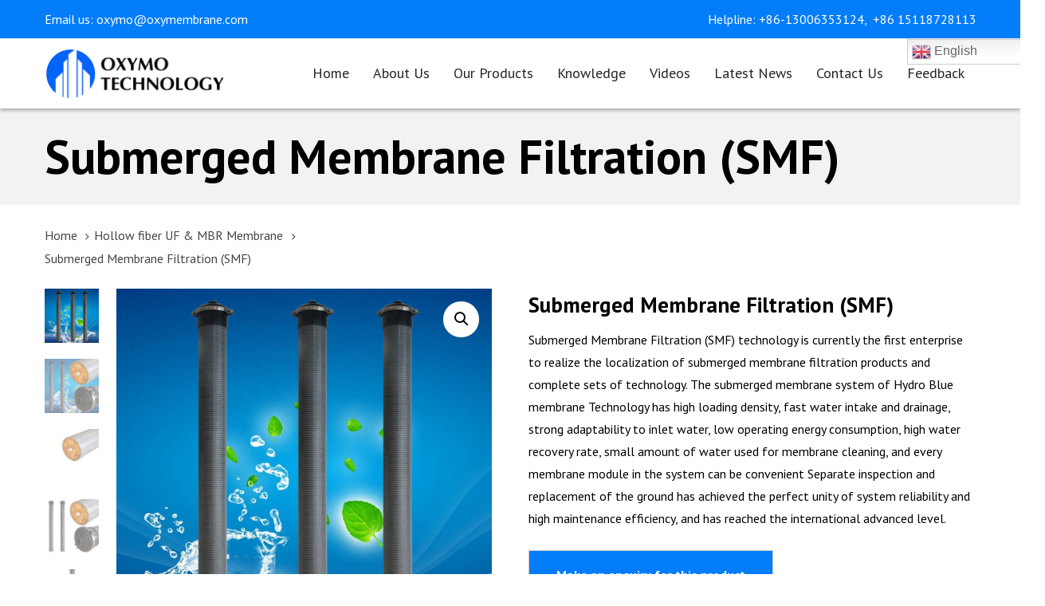

--- FILE ---
content_type: text/html; charset=UTF-8
request_url: https://oxymembrane.com/product/submerged-membrane-filtration-smf/
body_size: 180597
content:
<!DOCTYPE html>
<html lang="en-US">
<head >

	<meta charset="UTF-8">
	<meta name="viewport" content="width=device-width, initial-scale=1.0" />
	<meta http-equiv="X-UA-Compatible" content="IE=edge">
	<link rel="profile" href="https://gmpg.org/xfn/11">
	<meta name="mobile-web-app-capable" content="yes">
<meta name="apple-mobile-web-app-capable" content="yes">
<meta name="apple-mobile-web-app-title" content="Oxy Membrane - ">
<link rel="pingback" href="https://oxymembrane.com/xmlrpc.php" />
<meta name='robots' content='index, follow, max-image-preview:large, max-snippet:-1, max-video-preview:-1' />

	<!-- This site is optimized with the Yoast SEO plugin v26.7 - https://yoast.com/wordpress/plugins/seo/ -->
	<title>Submerged Membrane Filtration (SMF) - Oxy Membrane</title>
	<link rel="canonical" href="https://oxymembrane.com/product/submerged-membrane-filtration-smf/" />
	<meta property="og:locale" content="en_US" />
	<meta property="og:type" content="article" />
	<meta property="og:title" content="Submerged Membrane Filtration (SMF) - Oxy Membrane" />
	<meta property="og:description" content="Submerged Membrane Filtration (SMF) technology is currently the first enterprise to realize the localization of submerged membrane filtration products and complete sets of technology. The submerged membrane system of Hydro Blue membrane Technology has high loading density, fast water intake and drainage, strong adaptability to inlet water, low operating energy consumption, high water recovery rate, small amount of water used for membrane cleaning, and every membrane module in the system can be convenient Separate inspection and replacement of the ground has achieved the perfect unity of system reliability and high maintenance efficiency, and has reached the international advanced level." />
	<meta property="og:url" content="https://oxymembrane.com/product/submerged-membrane-filtration-smf/" />
	<meta property="og:site_name" content="Oxy Membrane" />
	<meta property="article:modified_time" content="2021-06-15T13:50:54+00:00" />
	<meta property="og:image" content="https://oxymembrane.com/wp-content/uploads/2020/11/Submerged-Membrane-Filtration-SMF-Technology.jpg" />
	<meta property="og:image:width" content="800" />
	<meta property="og:image:height" content="800" />
	<meta property="og:image:type" content="image/jpeg" />
	<meta name="twitter:card" content="summary_large_image" />
	<meta name="twitter:label1" content="Est. reading time" />
	<meta name="twitter:data1" content="1 minute" />
	<script type="application/ld+json" class="yoast-schema-graph">{"@context":"https://schema.org","@graph":[{"@type":"WebPage","@id":"https://oxymembrane.com/product/submerged-membrane-filtration-smf/","url":"https://oxymembrane.com/product/submerged-membrane-filtration-smf/","name":"Submerged Membrane Filtration (SMF) - Oxy Membrane","isPartOf":{"@id":"https://oxymembrane.com/#website"},"primaryImageOfPage":{"@id":"https://oxymembrane.com/product/submerged-membrane-filtration-smf/#primaryimage"},"image":{"@id":"https://oxymembrane.com/product/submerged-membrane-filtration-smf/#primaryimage"},"thumbnailUrl":"https://oxymembrane.com/wp-content/uploads/2020/11/Submerged-Membrane-Filtration-SMF-Technology.jpg","datePublished":"2020-11-24T12:55:05+00:00","dateModified":"2021-06-15T13:50:54+00:00","breadcrumb":{"@id":"https://oxymembrane.com/product/submerged-membrane-filtration-smf/#breadcrumb"},"inLanguage":"en-US","potentialAction":[{"@type":"ReadAction","target":["https://oxymembrane.com/product/submerged-membrane-filtration-smf/"]}]},{"@type":"ImageObject","inLanguage":"en-US","@id":"https://oxymembrane.com/product/submerged-membrane-filtration-smf/#primaryimage","url":"https://oxymembrane.com/wp-content/uploads/2020/11/Submerged-Membrane-Filtration-SMF-Technology.jpg","contentUrl":"https://oxymembrane.com/wp-content/uploads/2020/11/Submerged-Membrane-Filtration-SMF-Technology.jpg","width":800,"height":800},{"@type":"BreadcrumbList","@id":"https://oxymembrane.com/product/submerged-membrane-filtration-smf/#breadcrumb","itemListElement":[{"@type":"ListItem","position":1,"name":"Home","item":"https://oxymembrane.com/"},{"@type":"ListItem","position":2,"name":"Shop","item":"https://oxymembrane.com/shop/"},{"@type":"ListItem","position":3,"name":"Submerged Membrane Filtration (SMF)"}]},{"@type":"WebSite","@id":"https://oxymembrane.com/#website","url":"https://oxymembrane.com/","name":"Oxy Membrane","description":"","potentialAction":[{"@type":"SearchAction","target":{"@type":"EntryPoint","urlTemplate":"https://oxymembrane.com/?s={search_term_string}"},"query-input":{"@type":"PropertyValueSpecification","valueRequired":true,"valueName":"search_term_string"}}],"inLanguage":"en-US"}]}</script>
	<!-- / Yoast SEO plugin. -->


<link rel='dns-prefetch' href='//cdnjs.cloudflare.com' />
<link rel='dns-prefetch' href='//fonts.googleapis.com' />
<link rel="alternate" type="application/rss+xml" title="Oxy Membrane &raquo; Feed" href="https://oxymembrane.com/feed/" />
<link rel="alternate" type="application/rss+xml" title="Oxy Membrane &raquo; Comments Feed" href="https://oxymembrane.com/comments/feed/" />
<link rel="alternate" type="application/rss+xml" title="Oxy Membrane &raquo; Submerged Membrane Filtration (SMF) Comments Feed" href="https://oxymembrane.com/product/submerged-membrane-filtration-smf/feed/" />
<link rel="alternate" title="oEmbed (JSON)" type="application/json+oembed" href="https://oxymembrane.com/wp-json/oembed/1.0/embed?url=https%3A%2F%2Foxymembrane.com%2Fproduct%2Fsubmerged-membrane-filtration-smf%2F" />
<link rel="alternate" title="oEmbed (XML)" type="text/xml+oembed" href="https://oxymembrane.com/wp-json/oembed/1.0/embed?url=https%3A%2F%2Foxymembrane.com%2Fproduct%2Fsubmerged-membrane-filtration-smf%2F&#038;format=xml" />
<style id='wp-img-auto-sizes-contain-inline-css' type='text/css'>
img:is([sizes=auto i],[sizes^="auto," i]){contain-intrinsic-size:3000px 1500px}
/*# sourceURL=wp-img-auto-sizes-contain-inline-css */
</style>
<style id='wp-emoji-styles-inline-css' type='text/css'>

	img.wp-smiley, img.emoji {
		display: inline !important;
		border: none !important;
		box-shadow: none !important;
		height: 1em !important;
		width: 1em !important;
		margin: 0 0.07em !important;
		vertical-align: -0.1em !important;
		background: none !important;
		padding: 0 !important;
	}
/*# sourceURL=wp-emoji-styles-inline-css */
</style>
<link rel='stylesheet' id='pb_animate-css' href='https://oxymembrane.com/wp-content/plugins/ays-popup-box/public/css/animate.css?ver=6.1.0' type='text/css' media='all' />
<link rel='stylesheet' id='contact-form-7-css' href='https://oxymembrane.com/wp-content/plugins/contact-form-7/includes/css/styles.css?ver=6.1.4' type='text/css' media='all' />
<link rel='stylesheet' id='nbcpf-intlTelInput-style-css' href='https://oxymembrane.com/wp-content/plugins/country-phone-field-contact-form-7/assets/css/intlTelInput.min.css?ver=6.9' type='text/css' media='all' />
<link rel='stylesheet' id='nbcpf-countryFlag-style-css' href='https://oxymembrane.com/wp-content/plugins/country-phone-field-contact-form-7/assets/css/countrySelect.min.css?ver=6.9' type='text/css' media='all' />
<link rel='stylesheet' id='inf-font-awesome-css' href='https://oxymembrane.com/wp-content/plugins/post-slider-and-carousel/assets/css/font-awesome.min.css?ver=3.5.4' type='text/css' media='all' />
<link rel='stylesheet' id='owl-carousel-css' href='https://oxymembrane.com/wp-content/plugins/post-slider-and-carousel/assets/css/owl.carousel.min.css?ver=3.5.4' type='text/css' media='all' />
<link rel='stylesheet' id='psacp-public-style-css' href='https://oxymembrane.com/wp-content/plugins/post-slider-and-carousel/assets/css/psacp-public.min.css?ver=3.5.4' type='text/css' media='all' />
<link rel='stylesheet' id='photoswipe-css' href='https://oxymembrane.com/wp-content/plugins/woocommerce/assets/css/photoswipe/photoswipe.min.css?ver=10.4.3' type='text/css' media='all' />
<link rel='stylesheet' id='photoswipe-default-skin-css' href='https://oxymembrane.com/wp-content/plugins/woocommerce/assets/css/photoswipe/default-skin/default-skin.min.css?ver=10.4.3' type='text/css' media='all' />
<link rel='stylesheet' id='woocommerce-layout-css' href='https://oxymembrane.com/wp-content/plugins/woocommerce/assets/css/woocommerce-layout.css?ver=10.4.3' type='text/css' media='all' />
<link rel='stylesheet' id='woocommerce-smallscreen-css' href='https://oxymembrane.com/wp-content/plugins/woocommerce/assets/css/woocommerce-smallscreen.css?ver=10.4.3' type='text/css' media='only screen and (max-width: 768px)' />
<link rel='stylesheet' id='woocommerce-general-css' href='https://oxymembrane.com/wp-content/plugins/woocommerce/assets/css/woocommerce.css?ver=10.4.3' type='text/css' media='all' />
<style id='woocommerce-inline-inline-css' type='text/css'>
.woocommerce form .form-row .required { visibility: visible; }
/*# sourceURL=woocommerce-inline-inline-css */
</style>
<link rel='stylesheet' id='wpcf7-redirect-script-frontend-css' href='https://oxymembrane.com/wp-content/plugins/wpcf7-redirect/build/assets/frontend-script.css?ver=2c532d7e2be36f6af233' type='text/css' media='all' />
<link rel='stylesheet' id='photoswipe-css-css' href='https://cdnjs.cloudflare.com/ajax/libs/photoswipe/5.3.6/photoswipe.min.css?ver=5.3.6' type='text/css' media='all' />
<link rel='stylesheet' id='js_composer_front-css' href='https://oxymembrane.com/wp-content/plugins/js_composer/assets/css/js_composer.min.css?ver=6.4.1' type='text/css' media='all' />
<link rel='stylesheet' id='ave-core-css' href='https://oxymembrane.com/wp-content/plugins/ave-core/assets/css/ave-core.min.css?ver=6.9' type='text/css' media='all' />
<link rel='stylesheet' id='liquid-icons-css' href='https://oxymembrane.com/wp-content/themes/ave/assets/vendors/liquid-icon/liquid-icon.min.css' type='text/css' media='all' />
<link rel='stylesheet' id='font-awesome-css' href='https://oxymembrane.com/wp-content/themes/ave/assets/vendors/font-awesome/css/font-awesome.min.css' type='text/css' media='all' />
<link rel='stylesheet' id='bootstrap-css' href='https://oxymembrane.com/wp-content/themes/ave/assets/vendors/bootstrap/css/bootstrap.min.css' type='text/css' media='all' />
<link rel='stylesheet' id='jquery-ui-css' href='https://oxymembrane.com/wp-content/themes/ave/assets/vendors/jquery-ui/jquery-ui.css' type='text/css' media='all' />
<link rel='stylesheet' id='liquid-base-css' href='https://oxymembrane.com/wp-content/themes/ave/style.css' type='text/css' media='all' />
<link rel='stylesheet' id='liquid-theme-css' href='https://oxymembrane.com/wp-content/themes/ave/assets/css/theme.min.css' type='text/css' media='all' />
<link rel='stylesheet' id='flickity-css' href='https://oxymembrane.com/wp-content/themes/ave/assets/vendors/flickity/flickity.min.css' type='text/css' media='all' />
<link rel='stylesheet' id='theme-shop-css' href='https://oxymembrane.com/wp-content/themes/ave/assets/css/theme-shop.min.css' type='text/css' media='all' />
<link rel='stylesheet' id='redux-google-fonts-liquid_one_opt-css' href='https://fonts.googleapis.com/css?family=PT+Sans%3A400%2C700%7CPoppins%3A400&#038;ver=6.9' type='text/css' media='all' />
<link rel='stylesheet' id='liquid-generated-responsive-css' href='//oxymembrane.com/wp-content/uploads/liquid-styles/liquid-responsive-100.css?timestamp=1739941178&#038;ver=6.9' type='text/css' media='all' />
<script type="text/javascript" src="https://oxymembrane.com/wp-includes/js/jquery/jquery.min.js?ver=3.7.1" id="jquery-core-js"></script>
<script type="text/javascript" src="https://oxymembrane.com/wp-includes/js/jquery/jquery-migrate.min.js?ver=3.4.1" id="jquery-migrate-js"></script>
<script type="text/javascript" id="ays-pb-js-extra">
/* <![CDATA[ */
var pbLocalizeObj = {"ajax":"https://oxymembrane.com/wp-admin/admin-ajax.php","seconds":"seconds","thisWillClose":"This will close in","icons":{"close_icon":"\u003Csvg class=\"ays_pb_material_close_icon\" xmlns=\"https://www.w3.org/2000/svg\" height=\"36px\" viewBox=\"0 0 24 24\" width=\"36px\" fill=\"#000000\" alt=\"Pop-up Close\"\u003E\u003Cpath d=\"M0 0h24v24H0z\" fill=\"none\"/\u003E\u003Cpath d=\"M19 6.41L17.59 5 12 10.59 6.41 5 5 6.41 10.59 12 5 17.59 6.41 19 12 13.41 17.59 19 19 17.59 13.41 12z\"/\u003E\u003C/svg\u003E","close_circle_icon":"\u003Csvg class=\"ays_pb_material_close_circle_icon\" xmlns=\"https://www.w3.org/2000/svg\" height=\"24\" viewBox=\"0 0 24 24\" width=\"36\" alt=\"Pop-up Close\"\u003E\u003Cpath d=\"M0 0h24v24H0z\" fill=\"none\"/\u003E\u003Cpath d=\"M12 2C6.47 2 2 6.47 2 12s4.47 10 10 10 10-4.47 10-10S17.53 2 12 2zm5 13.59L15.59 17 12 13.41 8.41 17 7 15.59 10.59 12 7 8.41 8.41 7 12 10.59 15.59 7 17 8.41 13.41 12 17 15.59z\"/\u003E\u003C/svg\u003E","volume_up_icon":"\u003Csvg class=\"ays_pb_fa_volume\" xmlns=\"https://www.w3.org/2000/svg\" height=\"24\" viewBox=\"0 0 24 24\" width=\"36\"\u003E\u003Cpath d=\"M0 0h24v24H0z\" fill=\"none\"/\u003E\u003Cpath d=\"M3 9v6h4l5 5V4L7 9H3zm13.5 3c0-1.77-1.02-3.29-2.5-4.03v8.05c1.48-.73 2.5-2.25 2.5-4.02zM14 3.23v2.06c2.89.86 5 3.54 5 6.71s-2.11 5.85-5 6.71v2.06c4.01-.91 7-4.49 7-8.77s-2.99-7.86-7-8.77z\"/\u003E\u003C/svg\u003E","volume_mute_icon":"\u003Csvg xmlns=\"https://www.w3.org/2000/svg\" height=\"24\" viewBox=\"0 0 24 24\" width=\"24\"\u003E\u003Cpath d=\"M0 0h24v24H0z\" fill=\"none\"/\u003E\u003Cpath d=\"M7 9v6h4l5 5V4l-5 5H7z\"/\u003E\u003C/svg\u003E"}};
//# sourceURL=ays-pb-js-extra
/* ]]> */
</script>
<script type="text/javascript" src="https://oxymembrane.com/wp-content/plugins/ays-popup-box/public/js/ays-pb-public.js?ver=6.1.0" id="ays-pb-js"></script>
<script type="text/javascript" src="https://oxymembrane.com/wp-content/plugins/woocommerce/assets/js/jquery-blockui/jquery.blockUI.min.js?ver=2.7.0-wc.10.4.3" id="wc-jquery-blockui-js" data-wp-strategy="defer"></script>
<script type="text/javascript" id="wc-add-to-cart-js-extra">
/* <![CDATA[ */
var wc_add_to_cart_params = {"ajax_url":"/wp-admin/admin-ajax.php","wc_ajax_url":"/?wc-ajax=%%endpoint%%","i18n_view_cart":"View cart","cart_url":"https://oxymembrane.com/cart/","is_cart":"","cart_redirect_after_add":"no"};
//# sourceURL=wc-add-to-cart-js-extra
/* ]]> */
</script>
<script type="text/javascript" src="https://oxymembrane.com/wp-content/plugins/woocommerce/assets/js/frontend/add-to-cart.min.js?ver=10.4.3" id="wc-add-to-cart-js" data-wp-strategy="defer"></script>
<script type="text/javascript" src="https://oxymembrane.com/wp-content/plugins/woocommerce/assets/js/zoom/jquery.zoom.min.js?ver=1.7.21-wc.10.4.3" id="wc-zoom-js" defer="defer" data-wp-strategy="defer"></script>
<script type="text/javascript" src="https://oxymembrane.com/wp-content/plugins/woocommerce/assets/js/flexslider/jquery.flexslider.min.js?ver=2.7.2-wc.10.4.3" id="wc-flexslider-js" defer="defer" data-wp-strategy="defer"></script>
<script type="text/javascript" src="https://oxymembrane.com/wp-content/plugins/woocommerce/assets/js/photoswipe/photoswipe.min.js?ver=4.1.1-wc.10.4.3" id="wc-photoswipe-js" data-wp-strategy="defer"></script>
<script type="text/javascript" src="https://oxymembrane.com/wp-content/plugins/woocommerce/assets/js/photoswipe/photoswipe-ui-default.min.js?ver=4.1.1-wc.10.4.3" id="wc-photoswipe-ui-default-js" defer="defer" data-wp-strategy="defer"></script>
<script type="text/javascript" id="wc-single-product-js-extra">
/* <![CDATA[ */
var wc_single_product_params = {"i18n_required_rating_text":"Please select a rating","i18n_rating_options":["1 of 5 stars","2 of 5 stars","3 of 5 stars","4 of 5 stars","5 of 5 stars"],"i18n_product_gallery_trigger_text":"View full-screen image gallery","review_rating_required":"yes","flexslider":{"rtl":false,"animation":"slide","smoothHeight":true,"directionNav":false,"controlNav":"thumbnails","slideshow":false,"animationSpeed":500,"animationLoop":false,"allowOneSlide":false},"zoom_enabled":"1","zoom_options":[],"photoswipe_enabled":"1","photoswipe_options":{"shareEl":false,"closeOnScroll":false,"history":false,"hideAnimationDuration":0,"showAnimationDuration":0},"flexslider_enabled":"1"};
//# sourceURL=wc-single-product-js-extra
/* ]]> */
</script>
<script type="text/javascript" src="https://oxymembrane.com/wp-content/plugins/woocommerce/assets/js/frontend/single-product.min.js?ver=10.4.3" id="wc-single-product-js" defer="defer" data-wp-strategy="defer"></script>
<script type="text/javascript" src="https://oxymembrane.com/wp-content/plugins/woocommerce/assets/js/js-cookie/js.cookie.min.js?ver=2.1.4-wc.10.4.3" id="wc-js-cookie-js" defer="defer" data-wp-strategy="defer"></script>
<script type="text/javascript" id="woocommerce-js-extra">
/* <![CDATA[ */
var woocommerce_params = {"ajax_url":"/wp-admin/admin-ajax.php","wc_ajax_url":"/?wc-ajax=%%endpoint%%","i18n_password_show":"Show password","i18n_password_hide":"Hide password"};
//# sourceURL=woocommerce-js-extra
/* ]]> */
</script>
<script type="text/javascript" src="https://oxymembrane.com/wp-content/plugins/woocommerce/assets/js/frontend/woocommerce.min.js?ver=10.4.3" id="woocommerce-js" defer="defer" data-wp-strategy="defer"></script>
<script type="text/javascript" src="https://oxymembrane.com/wp-content/plugins/js_composer/assets/js/vendors/woocommerce-add-to-cart.js?ver=6.4.1" id="vc_woocommerce-add-to-cart-js-js"></script>
<script type="text/javascript" src="https://oxymembrane.com/wp-content/themes/ave/assets/vendors/inline.js?ver=1.0" id="color-variable-js"></script>
<script type="text/javascript" id="color-variable-js-after">
/* <![CDATA[ */
function testCSSVariables(){var e="rgb(255, 198, 0)",o=document.createElement("span");o.style.setProperty("--color",e),o.style.setProperty("background","var(--color)"),document.body.appendChild(o);var r=getComputedStyle(o).backgroundColor===e;return document.body.removeChild(o),r};
//# sourceURL=color-variable-js-after
/* ]]> */
</script>
<script type="text/javascript" src="https://oxymembrane.com/wp-content/plugins/ave-core/shortcodes/blog/script.min.js?ver=6.9" id="ld_blog_script-js"></script>
<link rel="https://api.w.org/" href="https://oxymembrane.com/wp-json/" /><link rel="alternate" title="JSON" type="application/json" href="https://oxymembrane.com/wp-json/wp/v2/product/4452" /><link rel="EditURI" type="application/rsd+xml" title="RSD" href="https://oxymembrane.com/xmlrpc.php?rsd" />
<meta name="generator" content="WordPress 6.9" />
<meta name="generator" content="WooCommerce 10.4.3" />
<link rel='shortlink' href='https://oxymembrane.com/?p=4452' />
<script type="application/ld+json">{ "@context":"https://schema.org/", "@type":"PostalAddress", "name":"Oxy Membrane", "streetAddress":"No 18, GenXi Industrial Park, ShiBei, ShiShan Town", "addressLocality":"NanHai District, FoShan City", "addressRegion":"GuangDong Province", "postalCode":"528206",
"addressCountry":"China", "telephone":"+8618988622080", "email":"oxymotech@aliyun.com"}</script>
<script type="application/ld+json">
{
  "@context": "https://schema.org",
  "@type": "LocalBusiness",
  "name": "Oxy Membrane",
  "image": "https://oxymembrane.com/wp-content/uploads/2021/03/oxy-new-logo.png",
  "@id": "",
  "url": "https://oxymembrane.com/",
  "telephone": "+8618988622080",
  "priceRange": "Contact Us",
  "address": {
    "@type": "PostalAddress",
    "streetAddress": "No 18, GenXi Industrial Park, ShiBei, ShiShan Town, NanHai District",
    "addressLocality": "FoShan City",
    "postalCode": "528206",
    "addressCountry": "CN"
  },
  "geo": {
    "@type": "GeoCoordinates",
    "latitude": 23.12229,
    "longitude": 113.00744
  }  
}
</script>
<script type="application/ld+json">
{
  "@context": "https://schema.org",
  "@type": "Organization",
  "name": "Oxy Membrane",
  "url": "https://oxymembrane.com/",
  "logo": "https://oxymembrane.com/wp-content/uploads/2021/03/oxy-new-logo.png"
}
</script>
<meta name="DC.title" content="Oxy Membrane" />
<meta name="geo.region" content="CN" />
<meta name="geo.placename" content="Foshan" />
<meta name="geo.position" content="23.024769;113.114634" />
<meta name="ICBM" content="23.024769, 113.114634" />
<meta name="classification" content="Membrane, Industry" />
<meta name="language" content="English" />
<meta name="GOOGLEBOT" content="index, follow" />
<meta name="Robots" content="index, follow" />
<meta name="Search Engine" content="https://www.google.com/" />
<meta name="OWNER" content="Oxy Membrane"/>
<meta http-equiv="author" content="Oxy Membrane" />
<meta name="copyright" content="Oxy Membrane" />
<meta name="expires" content="Never" />
<meta name="RATING" content="General" />
<meta name="REVISIT-AFTER" content="1 Day" />    
    <script type="text/javascript">
        var ajaxurl = 'https://oxymembrane.com/wp-admin/admin-ajax.php';
    </script>

		<link rel="shortcut icon" href="https://oxymembrane.com/wp-content/uploads/2020/11/fevicon.png" />
		
	<script type="text/javascript">
				window.liquidParams = {mobileNavBreakpoint:1199
				}	
			  </script>	<noscript><style>.woocommerce-product-gallery{ opacity: 1 !important; }</style></noscript>
	<meta name="generator" content="Powered by WPBakery Page Builder - drag and drop page builder for WordPress."/>
<link rel="icon" href="https://oxymembrane.com/wp-content/uploads/2020/11/fevicon.png" sizes="32x32" />
<link rel="icon" href="https://oxymembrane.com/wp-content/uploads/2020/11/fevicon.png" sizes="192x192" />
<link rel="apple-touch-icon" href="https://oxymembrane.com/wp-content/uploads/2020/11/fevicon.png" />
<meta name="msapplication-TileImage" content="https://oxymembrane.com/wp-content/uploads/2020/11/fevicon.png" />
		<style type="text/css" id="wp-custom-css">
			.why-choose-us-txt p{height:56px;}
.product-content p {
    height: 44px !important;
}

.banner-slider-section .owl-carousel .owl-item img{width:100% !important}
.banner-slider-section .owl-carousel .owl-item img{width:100% !important}

#our-product-section .product-content img{
	width: 257px;
    height: 171px;
    object-fit: cover;
}

.product-content2 p{display: inline-grid;}

.main-nav .children>li>a, .nav-item-children>li>a {
    display: block;
    padding: 10px 19px !important;
    width: 100%;
    color: #797b86;
}
.main-nav .children, .nav-item-children {
	min-width: 287px !important;}




/* landing page css */


/* herosection css */
.landing-herosec-con h1{
	font-size:50px;
	line-height:50px;
	font-weight:600;
}
.landing-herosec-con .para{
	font-size:16px;
	font-family:
	line-height:20px;
	margin-top:20px;
	margin-bottom:10px;
	color:white; 
}


/* featured product section css */
.title-con-landing h2{
	font-size:35px !important;
}
.featured-product-title{
	font-size:20px;
	margin-bottom:18px;
}







.text-white{
	color:white !important;
}



.landing-contact-form-con .wpcf7-textarea{
	height:120px !important;
	background:white;
}

.landing-contact-form-con center{
display:flex !important;
}

.ays-pb-modals {
    text-align: left !important;
}

.ays-pb-modals input{
    width:100% !important; 
}

.ays-pb-modals label{
    width:100% !important; 
}

.ays-pb-modals .wpcf7-textarea{
	width:100% !important;
	height:110px !important;
}

.ays-pb-modals .wpcf7-submit{
	color:white;
	background:#037df9 !important;
	border:none !important;
	padding:8px 0px !important;
}



@media(max-width:600px){
	
	.landing-navbar img{
	 max-width: 180px !important;
}
	
	.landing-cta-con .fancy-title div{
	font-size:25px !important;
}
	
	.landing-herosec-con h1{
font-size: 30px !important;
line-height: 40px !important;
}
	
}


.landing-products-con .wpb_wrapper-inner {
	transition:all 0.4s;
    border: 2px solid #6cbfff5c;
    padding: 20px;
    border-radius: 20px;
	height:100%;

}

.landing-products-con .wpb_wrapper-inner:hover {
	    box-shadow: 1px 1px 26px #037df914;
  transform:translatey(-6px);
}


@media(max-width:600px){
	.landing-products-con .wpb_wrapper-inner {
	transition:all 0.4s;
    border: none;
    padding: 0px;
    border-radius: 20px;

}
	
	.page-id-5572 .lined-alt  i{
		display:none !important;
	}
	
	
	
}

		</style>
		<style id='liquid-stylesheet-inline-css' type='text/css'>:root{--color-primary:#037df9;--color-gradient-start:#037DF9;--color-gradient-stop:#037DF9;}.woocommerce ul.products, .woocommerce-page ul.products{margin-left:-15px;margin-right:-15px;}.woocommerce ul.products li.product, .woocommerce-page ul.products li.product{padding-left:15px;padding-right:15px;}body{font-family:PT Sans;font-weight:400;line-height:1.75em;font-size:16px;color:#000000;}body.single-post .blog-single-title{font-family:inherit;}body.single-post .content{font-family:inherit;}.h1,h1{font-family:PT Sans;font-weight:400;line-height:1.6363em;font-size:55px;color:#282828;}.h2,h2{font-family:PT Sans;line-height:1.111em;font-size:45px;color:#282828;}.h3,h3{font-family:PT Sans;line-height:1.111em;font-size:37px;color:#282828;}.h4,h4{font-family:PT Sans;font-weight:700;line-height:1.7em;font-size:30px;color:#037df9;}.h5,h5{font-family:PT Sans;line-height:1.9em;font-size:20px;color:#282828;}.h6,h6{font-family:PT Sans;line-height:1.8;font-size:16px;color:#282828;}.main-header .navbar-brand{max-width:226px !important;}.titlebar-inner h1{}.titlebar-inner p{}.titlebar-inner{padding-top:30px;padding-bottom:1px;}.titlebar{background-color:#f2f2f2;}.mainbar-wrap {    box-shadow: 0px 2px 5px #00000057;}
.top-header-email, .top-header-email a{color:#fff;}
.top-header-email a:hover{color: #e4e4e4;}
.color-white{color:#fff;}
.font-22{font-size:22px;}
.color-black{color:#000;}
h4{text-transform: uppercase;}
.color-blue{color:#037df9;}
.text-uppercase{text-transform:uppercase;}
.font-18{font-size:18px;}
.grey-color{color:#666;}

.product-content{   
    text-align: center !important;
    background: #fff;
    border: 1px solid #ebebeb;
    border-radius: 10px;
    padding: 15px 0;
}
.product-content p{    margin-top: 10px;
    margin-bottom: 10px;
    line-height: 22px; height: auto;}
    
    .product-content a{border: 1px solid #037df9;
    color: #037df9;
    display: inline-block;
    border-radius: 22px;
    padding: 3px 18px;}
    .product-content a:hover{background:#037df9; color:#fff;}
   .sa_owl_theme .owl-nav .owl-next{right: -6px !important;}
   .sa_owl_theme .owl-nav .owl-prev {left: -6px !important;}
  #our-product-section .autohide-arrows .owl-nav{display:block !important;}
  .column-px-0.vc_column_container>.vc_column-inner{padding:0px !important;}
  .home-page-form form br{display:none;}
   .home-page-form form textarea{height:136px !important;}
   .mt-190{margin-top:-190px;}
   .latest-post-section .psac-post-carousel.psac-design-2 .psac-post-carousel-content {
    background: #fff;
    border: 1px solid #e1e1e1;     padding: 20px;
    border-radius: 15px;}
    .latest-post-section .psac-post-carousel.psac-design-2 .psac-post-title {
    font-size: 18px;
    line-height: 25px;
    font-weight: bold;
    color: #000;
}
.psac-readmorebtn{display:none;}
.psac-post-carousel.psac-design-2 .psac-post-carousel-slide:hover .psac-post-carousel-content {
    border-color: #e1e1e1 !important;
}
.latest-post-section .psac-post-carousel.psac-design-2 .psac-post-margin-content {
    padding: 15px 0px 0px;
}
.psac-post-short-content{text-align:justify;}
.product-content2 {padding:20px !important;}
.product-content2 a{    padding: 6px 18px !important;
    margin-top: 5px;}
    
    .ld-carousel-phone .carousel-item, .ld-carousel-phone .carousel-item-inner, .ld-carousel-phone .flickity-viewport, .ld-carousel-phone .carousel-container, .ld-carousel-phone .carousel-items, .ld-carousel-phone .mockup-content-inner{
            height: 91% !important;
    }
    
    #enquiry input{font-size:16px; background-color:#037df9 ; max-width: initial;}
    .product p.price{display:none !important;}
    .social-icon li{font-size:1.2em;}
    .woocommerce-product-gallery__image{height:400px;}
    #tab-description>h2{display:none;} 
    #send-btn{    background: #2196f3;
    font-size: 16px;
    font-weight: 400;}
    .tabs-nav{padding:0; border: 1px solid #dbdbdb;
    display: inline-flex;}
    .tabs-nav li.active a{    color: #ffffff;
    background-color: black;}
   .titlebar-inner h1{line-height: 60px;}
   .main-header .navbar-header{background:#fff !important;}
   
   @media screen and (max-width:480px){
     .ui-dialog.ui-widget.ui-widget-content {width:100% !important;}
   }
  
  @media screen and (min-width:768px) and (max-width:1023px) {
      .ipad-none{display:none;}
      .ipad-full-width{width:100%!important}
  }
  
  @media screen and (max-width:1023px){
      .home-page-form form{margin: 50px 30px;}
  }
  
  @media screen and (min-width:1024px){
      .home-page-form form{margin: 35px 70px;}
      .contact-us-form label{width:100%;}
      
  }</style><noscript><style> .wpb_animate_when_almost_visible { opacity: 1; }</style></noscript><style type="text/css" data-type="vc_shortcodes-custom-css">.vc_custom_1604425677209{border-bottom-width: 1px !important;background-color: #037df9 !important;border-bottom-color: #edecec !important;border-bottom-style: solid !important;}</style><style type="text/css" data-type="vc_shortcodes-custom-css">.vc_custom_1604515706298{padding-bottom: 20px !important;}.vc_custom_1604515764178{margin-top: 15px !important;padding-top: 15px !important;padding-bottom: 15px !important;background-color: #037df9 !important;}.vc_custom_1604515237239{margin-bottom: 20px !important;}.vc_custom_1604515271503{margin-top: 20px !important;margin-bottom: 20px !important;}.vc_custom_1604515271503{margin-top: 20px !important;margin-bottom: 20px !important;}.vc_custom_1645905827054{margin-bottom: 0px !important;}</style><!-- Google tag (gtag.js) -->
<script async src="https://www.googletagmanager.com/gtag/js?id=AW-412332879"></script>
<script>
  window.dataLayer = window.dataLayer || [];
  function gtag(){dataLayer.push(arguments);}
  gtag('js', new Date());

  gtag('config', 'AW-412332879');
</script>
	<!-- Event snippet for Submit lead form conversion page
In your html page, add the snippet and call gtag_report_conversion when someone clicks on the chosen link or button. -->
<script>
function gtag_report_conversion(url) {
  var callback = function () {
    if (typeof(url) != 'undefined') {
      window.location = url;
    }
  };
  gtag('event', 'conversion', {
      'send_to': 'AW-412332879/HRgRCP6RqPICEM_mzsQB',
      'event_callback': callback
  });
  return false;
}
</script>
<link rel='stylesheet' id='wc-blocks-style-css' href='https://oxymembrane.com/wp-content/plugins/woocommerce/assets/client/blocks/wc-blocks.css?ver=wc-10.4.3' type='text/css' media='all' />
<link rel='stylesheet' id='vc_google_fonts_pt_sansregularitalic700700italic-css' href='//fonts.googleapis.com/css?family=PT+Sans%3Aregular%2Citalic%2C700%2C700italic&#038;subset=latin&#038;ver=6.9' type='text/css' media='all' />
<link rel='stylesheet' id='ays-pb-min-css' href='https://oxymembrane.com/wp-content/plugins/ays-popup-box/public/css/ays-pb-public-min.css?ver=6.1.0' type='text/css' media='all' />
<link rel='stylesheet' id='wdm-juery-css-css' href='https://oxymembrane.com/wp-content/plugins/product-enquiry-for-woocommerce/assets/public/css/wdm-jquery-ui.css?ver=3.2.5.1' type='text/css' media='all' />
</head>

<body class="wp-singular product-template-default single single-product postid-4452 wp-embed-responsive wp-theme-ave theme-ave woocommerce woocommerce-page woocommerce-no-js blog-single-default blog-single-post-has-thumbnail site-wide-layout lazyload-enabled wpb-js-composer js-comp-ver-6.4.1 vc_responsive" dir="ltr" itemscope="itemscope" itemtype="http://schema.org/WebPage" data-mobile-nav-style="classic" data-mobile-nav-scheme="gray" data-mobile-nav-trigger-alignment="right" data-mobile-header-scheme="gray" data-mobile-secondary-bar="false" data-mobile-logo-alignment="default">

	
	<script type="text/javascript">
				(function() {
					if(!testCSSVariables()){var script=document.createElement("script"),body=document.querySelector("body");script.onreadystatechange = function () { if (this.readyState == 'complete' || this.readyState == 'loaded') { cssVars(); } };script.onload = function() { cssVars(); };script.src="assets/vendors/css-vars-ponyfill.min.js",body.insertBefore(script,body.lastChild);};
				}());
			</script><div><span class="screen-reader-text">Skip links</span><ul class="liquid-skip-link screen-reader-text"><li><a href="#primary" class="screen-reader-shortcut"> Skip to primary navigation</a></li><li><a href="#content" class="screen-reader-shortcut"> Skip to content</a></li></ul></div>

	<div id="wrap">

		<header class="header site-header main-header " id="header" itemscope="itemscope" itemtype="http://schema.org/WPHeader">
<div  class="secondarybar-wrap vc_custom_1604425677209 " >	<div class="container secondarybar-container">		<div class="secondarybar">			<div class="row secondarybar-row align-items-center"><div  class="col vc_col-sm-4  "><div class="header-module">
	<p class="top-header-email">Email us: <a href="mailto:oxymo@oxymembrane.com">oxymo@oxymembrane.com</a></p>
</div></div><div  class="col vc_col-sm-4  "></div><div  class="col vc_col-sm-4   text-right"><div class="header-module">
	<p class="top-header-email">Helpline: <a href="tel:+86-13006353124,">+86-13006353124, </a> <a href="tel:+86 15118728113">+86 15118728113</a></p>
</div></div>			</div><!-- /.row secondarybar-row -->		</div><!-- /.secondarybar -->	</div><!-- /.container --></div><!-- /.secondarybar-wrap --><div  class="mainbar-wrap   " ><span class="megamenu-hover-bg"></span>	<div class="container mainbar-container">		<div class="mainbar">			<div class="row mainbar-row align-items-lg-stretch"><div  class="col vc_col-sm-4  "><style>.navbar-brand{padding-top:10px;padding-bottom:10px;}</style>
<div id="ld_header_image_696ba4db441b5" class="navbar-header ld_header_image_696ba4db441b5">

	<a class="navbar-brand" href="https://oxymembrane.com/" rel="home"><span class="navbar-brand-inner">    <img class="mobile-logo-default" src="https://oxymembrane.com/wp-content/uploads/2021/03/oxy-new-logo.png" alt="Oxy Membrane"  /><img class="logo-default" src="https://oxymembrane.com/wp-content/uploads/2021/03/oxy-new-logo.png" alt="Oxy Membrane"  /></span></a>	<button type="button" class="navbar-toggle collapsed nav-trigger style-mobile" data-toggle="collapse" data-target="#main-header-collapse" aria-expanded="false" data-changeclassnames='{ "html": "mobile-nav-activated overflow-hidden" }'>
				<span class="sr-only">Toggle navigation</span>
				<span class="bars">
					<span class="bar"></span>
					<span class="bar"></span>
					<span class="bar"></span>
				</span>
			</button>	
</div><!-- /.navbar-header --></div><div  class="col vc_col-sm-4  "></div><div  class="col vc_col-sm-4   text-right text-lg-right"><div class="collapse navbar-collapse ld_header_collapsed_696ba4db44394" id="main-header-collapse">
	<style>.ld_header_menu_696ba4db444ec.main-nav > li > a{font-family:PT Sans!important;font-weight:400!important;font-style:normal!important;font-size:18px;font-weight:500;color:rgb(37, 37, 37);}.ld_header_menu_696ba4db444ec.main-nav > li > a:hover{color:rgb(3, 125, 249);}</style><ul id="primary-nav" class="main-nav ld_header_menu_696ba4db444ec nav align-items-lg-stretch justify-content-lg-end" data-submenu-options='{"toggleType":"fade","handler":"mouse-in-out"}' ><li id="menu-item-3979" class="menu-item menu-item-type-post_type menu-item-object-page menu-item-home menu-item-3979"><a href="https://oxymembrane.com/"><span class="link-icon"></span><span class="link-txt"><span class="link-ext"></span><span class="txt">Home<span class="submenu-expander"> <i class="fa fa-angle-down"></i> </span></span></span></a></li>
<li id="menu-item-4227" class="menu-item menu-item-type-post_type menu-item-object-page menu-item-4227"><a href="https://oxymembrane.com/about-us/"><span class="link-icon"></span><span class="link-txt"><span class="link-ext"></span><span class="txt">About Us<span class="submenu-expander"> <i class="fa fa-angle-down"></i> </span></span></span></a></li>
<li id="menu-item-4228" class="menu-item menu-item-type-post_type menu-item-object-page menu-item-has-children current_page_parent menu-item-4228"><a href="https://oxymembrane.com/shop/"><span class="link-icon"></span><span class="link-txt"><span class="link-ext"></span><span class="txt">Our Products<span class="submenu-expander"> <i class="fa fa-angle-down"></i> </span></span></span></a>
<ul class="nav-item-children">
	<li id="menu-item-4890" class="menu-item menu-item-type-taxonomy menu-item-object-product_cat menu-item-4890"><a href="https://oxymembrane.com/product-category/membrane-aerobic-biofilm-reactormabr/"><span class="link-icon"></span><span class="link-txt"><span class="link-ext"></span><span class="txt">Membrane Aerated Biofilm Reactor (MABR)<span class="submenu-expander"> <i class="fa fa-angle-down"></i> </span></span></span></a></li>
	<li id="menu-item-5537" class="menu-item menu-item-type-taxonomy menu-item-object-product_cat menu-item-5537"><a href="https://oxymembrane.com/product-category/enhanced-oxygen-biofilm-reactoreobr/"><span class="link-icon"></span><span class="link-txt"><span class="link-ext"></span><span class="txt">EBOR for River/Pood Treatment<span class="submenu-expander"> <i class="fa fa-angle-down"></i> </span></span></span></a></li>
	<li id="menu-item-4889" class="menu-item menu-item-type-taxonomy menu-item-object-product_cat menu-item-4889"><a href="https://oxymembrane.com/product-category/wavy-flat-sheet-mbr-membrane/"><span class="link-icon"></span><span class="link-txt"><span class="link-ext"></span><span class="txt">Wavy Flat Sheet MBR Membrane<span class="submenu-expander"> <i class="fa fa-angle-down"></i> </span></span></span></a></li>
	<li id="menu-item-4887" class="menu-item menu-item-type-taxonomy menu-item-object-product_cat current-product-ancestor current-menu-parent current-product-parent menu-item-4887"><a href="https://oxymembrane.com/product-category/pvdf-uf-mbr-membrane/"><span class="link-icon"></span><span class="link-txt"><span class="link-ext"></span><span class="txt">Hollow fiber UF &amp; MBR Membrane<span class="submenu-expander"> <i class="fa fa-angle-down"></i> </span></span></span></a></li>
	<li id="menu-item-4891" class="menu-item menu-item-type-taxonomy menu-item-object-product_cat menu-item-4891"><a href="https://oxymembrane.com/product-category/membrane-deamination-distillation/"><span class="link-icon"></span><span class="link-txt"><span class="link-ext"></span><span class="txt">Membrane Deamination/Distillation<span class="submenu-expander"> <i class="fa fa-angle-down"></i> </span></span></span></a></li>
	<li id="menu-item-4892" class="menu-item menu-item-type-taxonomy menu-item-object-product_cat menu-item-4892"><a href="https://oxymembrane.com/product-category/water-treatment-equipment/"><span class="link-icon"></span><span class="link-txt"><span class="link-ext"></span><span class="txt">Water Treatment Equipment<span class="submenu-expander"> <i class="fa fa-angle-down"></i> </span></span></span></a></li>
	<li id="menu-item-4893" class="menu-item menu-item-type-taxonomy menu-item-object-product_cat menu-item-4893"><a href="https://oxymembrane.com/product-category/waste-water-treatment-equipment/"><span class="link-icon"></span><span class="link-txt"><span class="link-ext"></span><span class="txt">Waste Water Treatment Equipment<span class="submenu-expander"> <i class="fa fa-angle-down"></i> </span></span></span></a></li>
	<li id="menu-item-4894" class="menu-item menu-item-type-taxonomy menu-item-object-product_cat menu-item-4894"><a href="https://oxymembrane.com/product-category/gravity-membrane-filter-product/"><span class="link-icon"></span><span class="link-txt"><span class="link-ext"></span><span class="txt">Gravity Membrane Filter Product<span class="submenu-expander"> <i class="fa fa-angle-down"></i> </span></span></span></a></li>
	<li id="menu-item-4888" class="menu-item menu-item-type-taxonomy menu-item-object-product_cat menu-item-4888"><a href="https://oxymembrane.com/product-category/ptfe-teflon-mf-mbr-membrane/"><span class="link-icon"></span><span class="link-txt"><span class="link-ext"></span><span class="txt">PTFE TEFLON MF &amp; MBR Membrane<span class="submenu-expander"> <i class="fa fa-angle-down"></i> </span></span></span></a></li>
	<li id="menu-item-5518" class="menu-item menu-item-type-taxonomy menu-item-object-product_cat menu-item-5518"><a href="https://oxymembrane.com/product-category/membrane-production-machine/"><span class="link-icon"></span><span class="link-txt"><span class="link-ext"></span><span class="txt">Membrane production machine<span class="submenu-expander"> <i class="fa fa-angle-down"></i> </span></span></span></a></li>
	<li id="menu-item-4895" class="menu-item menu-item-type-taxonomy menu-item-object-product_cat menu-item-4895"><a href="https://oxymembrane.com/product-category/other-products/"><span class="link-icon"></span><span class="link-txt"><span class="link-ext"></span><span class="txt">Other Products<span class="submenu-expander"> <i class="fa fa-angle-down"></i> </span></span></span></a></li>
</ul>
</li>
<li id="menu-item-4231" class="menu-item menu-item-type-taxonomy menu-item-object-category menu-item-4231"><a href="https://oxymembrane.com/category/knowledge/"><span class="link-icon"></span><span class="link-txt"><span class="link-ext"></span><span class="txt">Knowledge<span class="submenu-expander"> <i class="fa fa-angle-down"></i> </span></span></span></a></li>
<li id="menu-item-5188" class="menu-item menu-item-type-post_type menu-item-object-page menu-item-5188"><a href="https://oxymembrane.com/videos/"><span class="link-icon"></span><span class="link-txt"><span class="link-ext"></span><span class="txt">Videos<span class="submenu-expander"> <i class="fa fa-angle-down"></i> </span></span></span></a></li>
<li id="menu-item-4230" class="menu-item menu-item-type-taxonomy menu-item-object-category menu-item-4230"><a href="https://oxymembrane.com/category/news/"><span class="link-icon"></span><span class="link-txt"><span class="link-ext"></span><span class="txt">Latest News<span class="submenu-expander"> <i class="fa fa-angle-down"></i> </span></span></span></a></li>
<li id="menu-item-3980" class="menu-item menu-item-type-post_type menu-item-object-page menu-item-3980"><a href="https://oxymembrane.com/contact-us/"><span class="link-icon"></span><span class="link-txt"><span class="link-ext"></span><span class="txt">Contact Us<span class="submenu-expander"> <i class="fa fa-angle-down"></i> </span></span></span></a></li>
<li id="menu-item-4235" class="menu-item menu-item-type-post_type menu-item-object-page menu-item-4235"><a href="https://oxymembrane.com/feedback/"><span class="link-icon"></span><span class="link-txt"><span class="link-ext"></span><span class="txt">Feedback<span class="submenu-expander"> <i class="fa fa-angle-down"></i> </span></span></span></a></li>
<li style="position:relative;" class="menu-item menu-item-gtranslate"><div style="position:absolute;white-space:nowrap;" id="gtranslate_menu_wrapper_12514"></div></li></ul>
	
</div><!-- /.navbar-collapse --></div>			</div><!-- /.row mainbar-row -->		</div><!-- /.mainbar -->	</div><!-- /.container --></div><!-- /.mainbar-wrap --><div  class="secondarybar-wrap  " >	<div class="container secondarybar-container">		<div class="secondarybar">			<div class="row secondarybar-row align-items-center"><div  class="col vc_col-sm-4  "></div><div  class="col vc_col-sm-4  "></div><div  class="col vc_col-sm-4  "></div>			</div><!-- /.row secondarybar-row -->		</div><!-- /.secondarybar -->	</div><!-- /.container --></div><!-- /.secondarybar-wrap --></header><div class="titlebar" >
	
				<div class="titlebar-inner">
		<div class="container titlebar-container">
			<div class="row titlebar-container">
				<div class="titlebar-col col-md-12">

					<h1 data-fittext="true" data-fittext-options='{ "maxFontSize": "currentFontSize", "minFontSize": 32 }'>Submerged Membrane Filtration (SMF)</h1>
															
				</div><!-- /.col-md-12 -->
			</div><!-- /.row -->
		</div><!-- /.container -->
	</div><!-- /.titlebar-inner -->
	</div><!-- /.titlebar -->
		<main class="content" id="content">
			<div class="container">
	
					
			<div class="woocommerce-notices-wrapper"></div><div class="ld-shop-topbar fullwidth"><div class="container"><div class="row"><div class="col-md-6"><nav class="woocommerce-breadcrumb mb-4 mb-md-0"><ul class="breadcrumbs reset-ul inline-nav comma-sep-li"><li><a href="https://oxymembrane.com">Home</a></li><li><a href="https://oxymembrane.com/product-category/pvdf-uf-mbr-membrane/">Hollow fiber UF &amp; MBR Membrane</a></li><li>Submerged Membrane Filtration (SMF)</li></ul></nav></div></div></div></div><div id="product-4452" class="product type-product post-4452 status-publish first instock product_cat-pvdf-uf-mbr-membrane has-post-thumbnail shipping-taxable product-type-simple">

	<div class="ld-product-images">
	<div class="woocommerce-product-gallery woocommerce-product-gallery--with-images woocommerce-product-gallery--columns-4 images" data-columns="4" style="opacity: 0; transition: opacity .25s ease-in-out;">
		<figure class="woocommerce-product-gallery__wrapper">
			<div data-thumb="https://oxymembrane.com/wp-content/uploads/2020/11/Submerged-Membrane-Filtration-SMF-Technology-150x150.jpg" data-thumb-alt="Submerged Membrane Filtration (SMF)" data-thumb-srcset="https://oxymembrane.com/wp-content/uploads/2020/11/Submerged-Membrane-Filtration-SMF-Technology-150x150.jpg 150w, https://oxymembrane.com/wp-content/uploads/2020/11/Submerged-Membrane-Filtration-SMF-Technology-300x300.jpg 300w, https://oxymembrane.com/wp-content/uploads/2020/11/Submerged-Membrane-Filtration-SMF-Technology-600x600.jpg 600w, https://oxymembrane.com/wp-content/uploads/2020/11/Submerged-Membrane-Filtration-SMF-Technology.jpg 800w"  data-thumb-sizes="(max-width: 100px) 100vw, 100px" class="woocommerce-product-gallery__image"><a data-size="800x800" href="https://oxymembrane.com/wp-content/uploads/2020/11/Submerged-Membrane-Filtration-SMF-Technology.jpg"><img width="600" height="600" src="data:image/svg+xml;charset=utf-8,&lt;svg xmlns%3D&#039;http%3A%2F%2Fwww.w3.org%2F2000%2Fsvg&#039; viewBox%3D&#039;0 0 600 600&#039;%2F&gt;" class="wp-post-image ld-lazyload" alt="Submerged Membrane Filtration (SMF)" data-caption="" data-src="https://oxymembrane.com/wp-content/uploads/2020/11/Submerged-Membrane-Filtration-SMF-Technology-600x600.jpg" data-large_image="https://oxymembrane.com/wp-content/uploads/2020/11/Submerged-Membrane-Filtration-SMF-Technology.jpg" data-large_image_width="800" data-large_image_height="800" decoding="async" fetchpriority="high" srcset="" sizes="(max-width: 600px) 100vw, 600px" data-srcset="https://oxymembrane.com/wp-content/uploads/2020/11/Submerged-Membrane-Filtration-SMF-Technology-600x600.jpg 600w, https://oxymembrane.com/wp-content/uploads/2020/11/Submerged-Membrane-Filtration-SMF-Technology-300x300.jpg 300w, https://oxymembrane.com/wp-content/uploads/2020/11/Submerged-Membrane-Filtration-SMF-Technology-150x150.jpg 150w, https://oxymembrane.com/wp-content/uploads/2020/11/Submerged-Membrane-Filtration-SMF-Technology.jpg 800w" data-aspect="1" /></a></div><div data-thumb="https://oxymembrane.com/wp-content/uploads/2020/11/Submerged-MBR-150x150.jpg" data-thumb-alt="Submerged Membrane Filtration (SMF)" data-thumb-srcset="https://oxymembrane.com/wp-content/uploads/2020/11/Submerged-MBR-150x150.jpg 150w, https://oxymembrane.com/wp-content/uploads/2020/11/Submerged-MBR-300x300.jpg 300w, https://oxymembrane.com/wp-content/uploads/2020/11/Submerged-MBR-600x600.jpg 600w, https://oxymembrane.com/wp-content/uploads/2020/11/Submerged-MBR.jpg 800w"  data-thumb-sizes="(max-width: 100px) 100vw, 100px" class="woocommerce-product-gallery__image"><a data-size="800x800" href="https://oxymembrane.com/wp-content/uploads/2020/11/Submerged-MBR.jpg"><img width="600" height="600" src="data:image/svg+xml;charset=utf-8,&lt;svg xmlns%3D&#039;http%3A%2F%2Fwww.w3.org%2F2000%2Fsvg&#039; viewBox%3D&#039;0 0 600 600&#039;%2F&gt;" class=" ld-lazyload" alt="Submerged Membrane Filtration (SMF)" data-caption="" data-src="https://oxymembrane.com/wp-content/uploads/2020/11/Submerged-MBR-600x600.jpg" data-large_image="https://oxymembrane.com/wp-content/uploads/2020/11/Submerged-MBR.jpg" data-large_image_width="800" data-large_image_height="800" decoding="async" srcset="" sizes="(max-width: 600px) 100vw, 600px" data-srcset="https://oxymembrane.com/wp-content/uploads/2020/11/Submerged-MBR-600x600.jpg 600w, https://oxymembrane.com/wp-content/uploads/2020/11/Submerged-MBR-300x300.jpg 300w, https://oxymembrane.com/wp-content/uploads/2020/11/Submerged-MBR-150x150.jpg 150w, https://oxymembrane.com/wp-content/uploads/2020/11/Submerged-MBR.jpg 800w" data-aspect="1" /></a></div><div data-thumb="https://oxymembrane.com/wp-content/uploads/2020/11/SMF-membrane-modules-150x150.jpg" data-thumb-alt="Submerged Membrane Filtration (SMF)" data-thumb-srcset="https://oxymembrane.com/wp-content/uploads/2020/11/SMF-membrane-modules-150x150.jpg 150w, https://oxymembrane.com/wp-content/uploads/2020/11/SMF-membrane-modules-300x300.jpg 300w, https://oxymembrane.com/wp-content/uploads/2020/11/SMF-membrane-modules-600x600.jpg 600w, https://oxymembrane.com/wp-content/uploads/2020/11/SMF-membrane-modules.jpg 800w"  data-thumb-sizes="(max-width: 100px) 100vw, 100px" class="woocommerce-product-gallery__image"><a data-size="800x800" href="https://oxymembrane.com/wp-content/uploads/2020/11/SMF-membrane-modules.jpg"><img width="600" height="600" src="data:image/svg+xml;charset=utf-8,&lt;svg xmlns%3D&#039;http%3A%2F%2Fwww.w3.org%2F2000%2Fsvg&#039; viewBox%3D&#039;0 0 600 600&#039;%2F&gt;" class=" ld-lazyload" alt="Submerged Membrane Filtration (SMF)" data-caption="" data-src="https://oxymembrane.com/wp-content/uploads/2020/11/SMF-membrane-modules-600x600.jpg" data-large_image="https://oxymembrane.com/wp-content/uploads/2020/11/SMF-membrane-modules.jpg" data-large_image_width="800" data-large_image_height="800" decoding="async" srcset="" sizes="(max-width: 600px) 100vw, 600px" data-srcset="https://oxymembrane.com/wp-content/uploads/2020/11/SMF-membrane-modules-600x600.jpg 600w, https://oxymembrane.com/wp-content/uploads/2020/11/SMF-membrane-modules-300x300.jpg 300w, https://oxymembrane.com/wp-content/uploads/2020/11/SMF-membrane-modules-150x150.jpg 150w, https://oxymembrane.com/wp-content/uploads/2020/11/SMF-membrane-modules.jpg 800w" data-aspect="1" /></a></div><div data-thumb="https://oxymembrane.com/wp-content/uploads/2020/11/Submerged-Membrane-Filtration-System-150x150.jpg" data-thumb-alt="Submerged Membrane Filtration (SMF)" data-thumb-srcset="https://oxymembrane.com/wp-content/uploads/2020/11/Submerged-Membrane-Filtration-System-150x150.jpg 150w, https://oxymembrane.com/wp-content/uploads/2020/11/Submerged-Membrane-Filtration-System-300x300.jpg 300w, https://oxymembrane.com/wp-content/uploads/2020/11/Submerged-Membrane-Filtration-System-600x600.jpg 600w, https://oxymembrane.com/wp-content/uploads/2020/11/Submerged-Membrane-Filtration-System.jpg 800w"  data-thumb-sizes="(max-width: 100px) 100vw, 100px" class="woocommerce-product-gallery__image"><a data-size="800x800" href="https://oxymembrane.com/wp-content/uploads/2020/11/Submerged-Membrane-Filtration-System.jpg"><img width="600" height="600" src="data:image/svg+xml;charset=utf-8,&lt;svg xmlns%3D&#039;http%3A%2F%2Fwww.w3.org%2F2000%2Fsvg&#039; viewBox%3D&#039;0 0 600 600&#039;%2F&gt;" class=" ld-lazyload" alt="Submerged Membrane Filtration (SMF)" data-caption="" data-src="https://oxymembrane.com/wp-content/uploads/2020/11/Submerged-Membrane-Filtration-System-600x600.jpg" data-large_image="https://oxymembrane.com/wp-content/uploads/2020/11/Submerged-Membrane-Filtration-System.jpg" data-large_image_width="800" data-large_image_height="800" decoding="async" loading="lazy" srcset="" sizes="auto, (max-width: 600px) 100vw, 600px" data-srcset="https://oxymembrane.com/wp-content/uploads/2020/11/Submerged-Membrane-Filtration-System-600x600.jpg 600w, https://oxymembrane.com/wp-content/uploads/2020/11/Submerged-Membrane-Filtration-System-300x300.jpg 300w, https://oxymembrane.com/wp-content/uploads/2020/11/Submerged-Membrane-Filtration-System-150x150.jpg 150w, https://oxymembrane.com/wp-content/uploads/2020/11/Submerged-Membrane-Filtration-System.jpg 800w" data-aspect="1" /></a></div><div data-thumb="https://oxymembrane.com/wp-content/uploads/2020/11/Submerged-membrane-filtration-SMF-scaled-1-150x150.jpg" data-thumb-alt="Submerged Membrane Filtration (SMF)" data-thumb-srcset="https://oxymembrane.com/wp-content/uploads/2020/11/Submerged-membrane-filtration-SMF-scaled-1-150x150.jpg 150w, https://oxymembrane.com/wp-content/uploads/2020/11/Submerged-membrane-filtration-SMF-scaled-1-300x300.jpg 300w"  data-thumb-sizes="(max-width: 100px) 100vw, 100px" class="woocommerce-product-gallery__image"><a data-size="1700x2048" href="https://oxymembrane.com/wp-content/uploads/2020/11/Submerged-membrane-filtration-SMF-scaled-1.jpg"><img width="600" height="723" src="data:image/svg+xml;charset=utf-8,&lt;svg xmlns%3D&#039;http%3A%2F%2Fwww.w3.org%2F2000%2Fsvg&#039; viewBox%3D&#039;0 0 600 723&#039;%2F&gt;" class=" ld-lazyload" alt="Submerged Membrane Filtration (SMF)" data-caption="" data-src="https://oxymembrane.com/wp-content/uploads/2020/11/Submerged-membrane-filtration-SMF-scaled-1-600x723.jpg" data-large_image="https://oxymembrane.com/wp-content/uploads/2020/11/Submerged-membrane-filtration-SMF-scaled-1.jpg" data-large_image_width="1700" data-large_image_height="2048" decoding="async" loading="lazy" srcset="" sizes="auto, (max-width: 600px) 100vw, 600px" data-srcset="https://oxymembrane.com/wp-content/uploads/2020/11/Submerged-membrane-filtration-SMF-scaled-1-600x723.jpg 600w, https://oxymembrane.com/wp-content/uploads/2020/11/Submerged-membrane-filtration-SMF-scaled-1-249x300.jpg 249w, https://oxymembrane.com/wp-content/uploads/2020/11/Submerged-membrane-filtration-SMF-scaled-1-850x1024.jpg 850w, https://oxymembrane.com/wp-content/uploads/2020/11/Submerged-membrane-filtration-SMF-scaled-1.jpg 1700w" data-aspect="0.8298755186722" /></a></div>		</figure>
	</div>
</div>
	<div class="summary entry-summary ld-product-summary">
		<h1 itemprop="name" class="product_title entry-title">Submerged Membrane Filtration (SMF)</h1><p class="price"></p>
<div class="woocommerce-product-details__short-description">
	<p>Submerged Membrane Filtration (SMF) technology is currently the first enterprise to realize the localization of submerged membrane filtration products and complete sets of technology. The submerged membrane system of Hydro Blue membrane Technology has high loading density, fast water intake and drainage, strong adaptability to inlet water, low operating energy consumption, high water recovery rate, small amount of water used for membrane cleaning, and every membrane module in the system can be convenient Separate inspection and replacement of the ground has achieved the perfect unity of system reliability and high maintenance efficiency, and has reached the international advanced level.</p>
</div>		<div id="enquiry" class="pe-enq-wrapper">
							<input type="button" name="contact" value="Make an enquiry for this product" class="contact pe-show-enq-modal wpi-button single_add_to_cart_button button alt" />
						</div>
		<ul class="social-icon scheme-dark">
	<li><a rel="nofollow" href="https://www.facebook.com/sharer/sharer.php?u=https%3A%2F%2Foxymembrane.com%2Fproduct%2Fsubmerged-membrane-filtration-smf%2F&#038;t=Submerged%20Membrane%20Filtration%20(SMF)"><i class="fa fa-facebook"></i></a></li>
	<li><a rel="nofollow" href="https://twitter.com/intent/tweet?text=Submerged%20Membrane%20Filtration%20(SMF)&#038;url=https%3A%2F%2Foxymembrane.com%2Fproduct%2Fsubmerged-membrane-filtration-smf%2F"><i class="fa fa-twitter"></i></a></li>
	<li><a rel="nofollow" href="https://pinterest.com/pin/create/button/?url=https%3A%2F%2Foxymembrane.com%2Fproduct%2Fsubmerged-membrane-filtration-smf%2F&#038;media=https://oxymembrane.com/wp-content/uploads/2020/11/Submerged-Membrane-Filtration-SMF-Technology.jpg&#038;description=Submerged%20Membrane%20Filtration%20(SMF)"><i class="fa fa-pinterest-p"></i></a></li>
</ul><!-- /.social-icon -->
</div><div class="product_meta product-meta">

	
	
	
	</div>	</div>

	
	<div class="woocommerce-tabs wc-tabs-wrapper">
		<div class="tabs wc-tabs">
			<ul class="tabs-nav" role="tablist">
									<li class="description_tab" id="tab-title-description" role="tab" aria-controls="tab-description">
						<a href="#tab-description">
							Description						</a>
					</li>
									<li class="reviews_tab" id="tab-title-reviews" role="tab" aria-controls="tab-reviews">
						<a href="#tab-reviews">
							Reviews (0)						</a>
					</li>
							</ul>
			<div class="tabs-content">
									<div class="woocommerce-Tabs-panel woocommerce-Tabs-panel--description panel entry-content wc-tab" id="tab-description" role="tabpanel" aria-labelledby="tab-title-description">
				
  <h2>Description</h2>

<h3>Product Specification</h3>
<table style="height: 1015px;" width="687">
<tbody>
<tr>
<td style="width: 677px;" colspan="4">
<p style="text-align: left;"><strong>A、Membrane fiber Spec</strong></p>
</td>
</tr>
<tr>
<td style="width: 164px; text-align: center;"><strong>Membrane material</strong></td>
<td style="width: 165px;">PVDF</td>
<td style="width: 165px;">Membrane form</td>
<td style="width: 165px;">Outside-In hollow fiber membrane</td>
</tr>
<tr>
<td style="width: 164px; text-align: center;"><strong>Outer/Inner Diameter</strong></td>
<td style="width: 165px;">1.0/2.2mm</td>
<td style="width: 165px;">Nominal Pore size</td>
<td style="width: 165px;">0.04μm</td>
</tr>
<tr>
<td style="width: 164px; text-align: center;"><strong>Breaking Strength</strong></td>
<td style="width: 165px;">＞200N</td>
<td style="width: 165px;"></td>
<td style="width: 165px;"></td>
</tr>
<tr>
<td style="width: 677px;" colspan="4">
<p style="text-align: left;"><strong>B. Module Spec</strong></p>
</td>
</tr>
<tr>
<td style="width: 164px; text-align: center;"><strong>Membrane housing material</strong></td>
<td style="width: 165px;">UPVC</td>
<td style="width: 165px;">End Cap material</td>
<td style="width: 165px;">UPVC</td>
</tr>
<tr>
<td style="width: 164px; text-align: center;"><strong>Seal Material</strong></td>
<td style="width: 165px;">EPDM rubber</td>
<td style="width: 165px;">Potting Material</td>
<td style="width: 165px;">Epoxy Resin</td>
</tr>
<tr>
<td style="width: 164px; text-align: center;"><strong>Nominal Area</strong></td>
<td style="width: 165px;">40m2</td>
<td style="width: 165px;">Size</td>
<td style="width: 165px;">φ160xL1987mm</td>
</tr>
<tr>
<td style="width: 164px; text-align: center;"><strong>Dry Weight</strong></td>
<td style="width: 165px;">15kg</td>
<td style="width: 165px;">Wet Weight</td>
<td style="width: 165px;">25kg</td>
</tr>
<tr>
<td style="width: 677px;" colspan="4">
<p style="text-align: left;"><strong>C、Using condition</strong></p>
</td>
</tr>
<tr>
<td style="width: 164px; text-align: center;"><strong>Operation way</strong></td>
<td style="width: 165px;">Negative pressure suction filtration</td>
<td style="width: 165px;">Design Flux</td>
<td style="width: 165px;">20-55L/h</td>
</tr>
<tr>
<td style="width: 164px; text-align: center;"><strong>Operating Temperature</strong></td>
<td style="width: 165px;">5-45℃</td>
<td style="width: 165px;">Operating pH Range</td>
<td style="width: 165px;">2-11(when cleaning 1-12)</td>
</tr>
<tr>
<td style="width: 164px; text-align: center;"><strong>Max TMP Range</strong></td>
<td style="width: 165px;">-80KPa</td>
<td style="width: 165px;">Max Backwash Pressure</td>
<td style="width: 165px;">150KPa</td>
</tr>
<tr>
<td style="width: 164px; text-align: center;"><strong>Backwash flux</strong></td>
<td style="width: 165px;">1.5-4.0m3/hr</td>
<td style="width: 165px;">Air wash flow</td>
<td style="width: 165px;">≤2.5m3/hr</td>
</tr>
<tr>
<td style="width: 677px;" colspan="4">
<p style="text-align: left;"><strong>D. Permeate water quality</strong></p>
</td>
</tr>
<tr>
<td style="width: 164px; text-align: center;"><strong>Permeate Turbidity</strong></td>
<td style="width: 165px;">≤0.1NTU</td>
<td style="width: 165px;">Permeate SDI15</td>
<td style="width: 165px;">≤3</td>
</tr>
<tr>
<td style="width: 164px; text-align: center;"><strong>Coliform</strong></td>
<td style="width: 165px;">Not detected</td>
<td style="width: 165px;">Total number of colonies</td>
<td style="width: 165px;">Not detected</td>
</tr>
</tbody>
</table>
<h3>Advantages</h3>
<p>1. Greatly improve the recycling rate, reduce waste water discharge, and reduce up to 30%;</p>
<p>2. Reduce pressure and reduce energy consumption, up to 35%;</p>
<p>3. Reduce cleaning frequency and chemical cost;</p>
<p>4. Higher water production efficiency and lower initial investment:</p>
<p>5. Ultra-high flux, the same pressure difference flux can increase up to 40%</p>
<p>6. Higher water production efficiency, fewer ultrafiltration membrane elements</p>
<p>7. The water production efficiency of the same land area can be increased by up to 120%</p>
<p>8. Greatly reduce downtime and cleaning time</p>
<h3>Who we are</h3>
<p>Hydro Blue Membrane Technology has accumulated rich experience in the transformation of sand filter into membrane filtration process. The original sand filter can be transformed into membrane tank, and the membrane method can be transformed without increasing the land occupation and investment of civil construction. Membrane filtration has become a powerful technology and equipment for municipal tap water, reclaimed water reuse and other industries for upgrading and transformation, as well as industrial complex water supply and reverse osmosis pre-filtration.</p>
					</div>
									<div class="woocommerce-Tabs-panel woocommerce-Tabs-panel--reviews panel entry-content wc-tab" id="tab-reviews" role="tabpanel" aria-labelledby="tab-title-reviews">
				<div id="reviews" class="woocommerce-Reviews">
	<div id="comments">
		<h2 class="woocommerce-Reviews-title">
			Reviews		</h2>

		
			<p class="woocommerce-noreviews">There are no reviews yet.</p>

			</div>

	
		<div id="review_form_wrapper">
			<div id="review_form">
					<div id="respond" class="comment-respond">
		<span id="reply-title" class="comment-reply-title">Be the first to review &ldquo;Submerged Membrane Filtration (SMF)&rdquo; <small><a rel="nofollow" id="cancel-comment-reply-link" href="/product/submerged-membrane-filtration-smf/#respond" style="display:none;">Cancel reply</a></small></span><form action="https://oxymembrane.com/wp-comments-post.php" method="post" id="commentform" class="comment-form"><div class="row"><p class="comment-notes"><span id="email-notes">Your email address will not be published.</span> <span class="required-field-message">Required fields are marked <span class="required">*</span></span></p><p class="comment-form-author"><span class="input-placeholder"
									data-split-text="true" data-split-options='{ "type": "chars" }'
									data-custom-animations="true"
									data-ca-options='{ "triggerHandler": "focus", "triggerTarget": "input", "triggerRelation": "siblings", "offTriggerHandler": "blur", "animationTarget": "all-childs", "delay": 50, "animations": { "translateY": "-20%", "rotateX": -45, "opacity": 0 } }'
								>Name&nbsp;<span class="required">*</span></span><input id="author" name="author" type="text" value="" size="30" aria-required="true" required /></p>
<p class="comment-form-email"><span class="input-placeholder"
									data-split-text="true" data-split-options='{ "type": "chars" }'
									data-custom-animations="true"
									data-ca-options='{ "triggerHandler": "focus", "triggerTarget": "input", "triggerRelation": "siblings", "offTriggerHandler": "blur", "animationTarget": "all-childs", "delay": 50, "animations": { "translateY": "-20%", "rotateX": -45, "opacity": 0 } }'
								>Email&nbsp;<span class="required">*</span></span><input id="email" name="email" type="email" value="" size="30" aria-required="true" required /></p>
<div class="comment-form-rating"><select class="woo-rating" name="rating" id="rating" aria-required="true" required>
							<option value="">Rate&hellip;</option>
							<option value="5">Perfect</option>
							<option value="4">Good</option>
							<option value="3">Average</option>
							<option value="2">Not that bad</option>
							<option value="1">Very poor</option>
						</select></div><p class="comment-form-comment"><span class="input-placeholder"
						data-split-text="true" data-split-options='{ "type": "chars" }'
						data-custom-animations="true"
						data-ca-options='{ "triggerHandler": "focus", "triggerTarget": "textarea", "triggerRelation": "siblings", "offTriggerHandler": "blur", "animationTarget": "all-childs", "delay": 50, "animations": { "translateY": "-20%", "rotateX": -45, "opacity": 0 } }'
					>Review&nbsp;<span class="required">*</span></span><textarea id="comment" name="comment" cols="45" rows="8" aria-required="true" required></textarea></p><p class="comment-form-cookies-consent"><input id="wp-comment-cookies-consent" name="wp-comment-cookies-consent" type="checkbox" value="yes" /> <label for="wp-comment-cookies-consent">Save my name, email, and website in this browser for the next time I comment.</label></p>
<p class="aiowps-captcha hide-when-displaying-tfa-input"><label for="aiowps-captcha-answer-696ba4db5424b">Please enter an answer in digits:</label><div class="aiowps-captcha-equation hide-when-displaying-tfa-input"><strong>nineteen &#8722; 2 = <input type="hidden" name="aiowps-captcha-string-info" class="aiowps-captcha-string-info" value="4lqi8zzqbb" /><input type="hidden" name="aiowps-captcha-temp-string" class="aiowps-captcha-temp-string" value="1768662235" /><input type="text" size="2" id="aiowps-captcha-answer-696ba4db5424b" class="aiowps-captcha-answer" name="aiowps-captcha-answer" value="" autocomplete="off" /></strong></div></p><p class="form-submit"><input name="submit" type="submit" id="submit" class="submit" value="Submit" /> <input type='hidden' name='comment_post_ID' value='4452' id='comment_post_ID' />
<input type='hidden' name='comment_parent' id='comment_parent' value='0' />
</p> <p class="comment-form-aios-antibot-keys"><input type="hidden" name="0s6itisy" value="jv3fo82b8ghm" ><input type="hidden" name="gk0u01d5" value="obs18u01ovxj" ><input type="hidden" name="tvv2a5xm" value="mjf5yab1g8yp" ><input type="hidden" name="aios_antibot_keys_expiry" id="aios_antibot_keys_expiry" value="1768867200"></p></div></form>	</div><!-- #respond -->
				</div>
		</div>

	
	<div class="clear"></div>
</div>
					</div>
							</div><!-- /.tabs-content -->
		</div><!-- /.tabs -->
		
			</div>

	
	<section class="related products">
		
					<h2 class="text-center">Related Products</h2>
				
		<ul class="products columns-4">

			
				<li class="product type-product post-4429 status-publish first instock product_cat-pvdf-uf-mbr-membrane has-post-thumbnail shipping-taxable product-type-simple">
	<div class="ld-sp ">
		<figure class="ld-sp-img">
		<img width="300" height="300" src="data:image/svg+xml;charset=utf-8,&lt;svg xmlns%3D&#039;http%3A%2F%2Fwww.w3.org%2F2000%2Fsvg&#039; viewBox%3D&#039;0 0 300 300&#039;%2F&gt;" class="attachment-woocommerce_thumbnail size-woocommerce_thumbnail ld-lazyload" alt="UF Water Purifier" decoding="async" loading="lazy" srcset="" sizes="auto, (max-width: 300px) 100vw, 300px" data-src="https://oxymembrane.com/wp-content/uploads/2020/11/微信图片_2021040110141728-300x300.jpg" data-srcset="https://oxymembrane.com/wp-content/uploads/2020/11/微信图片_2021040110141728-300x300.jpg 300w, https://oxymembrane.com/wp-content/uploads/2020/11/微信图片_2021040110141728-150x150.jpg 150w, https://oxymembrane.com/wp-content/uploads/2020/11/微信图片_2021040110141728-600x600.jpg 600w, https://oxymembrane.com/wp-content/uploads/2020/11/微信图片_2021040110141728.jpg 800w" data-aspect="1" /><a href="https://oxymembrane.com/product/uf-water-purifier/" class="liquid-overlay-link woocommerce-LoopProduct-link woocommerce-loop-product__link"></a><a href="https://oxymembrane.com/product/uf-water-purifier/" data-quantity="1" class="ld-sp-btn ld-sp-add-to-cart button product_type_simple" data-product_id="4429" data-product_sku="" aria-label="Read more about &ldquo;UF Water Purifier&rdquo;" rel="nofollow" data-success_message="">Read more</a>		</figure>
		<div class="ld-sp-info">
		<h3><a href="https://oxymembrane.com/product/uf-water-purifier/">UF Water Purifier</a></h3>
		</div><!-- /.ld-sp-info -->
			</div><!-- /.ld-sp -->
</li>

			
				<li class="product type-product post-4444 status-publish instock product_cat-pvdf-uf-mbr-membrane has-post-thumbnail shipping-taxable product-type-simple">
	<div class="ld-sp ">
		<figure class="ld-sp-img">
		<img width="300" height="300" src="data:image/svg+xml;charset=utf-8,&lt;svg xmlns%3D&#039;http%3A%2F%2Fwww.w3.org%2F2000%2Fsvg&#039; viewBox%3D&#039;0 0 300 300&#039;%2F&gt;" class="attachment-woocommerce_thumbnail size-woocommerce_thumbnail ld-lazyload" alt="Reverse Osmosis UF Water Filter" decoding="async" loading="lazy" srcset="" sizes="auto, (max-width: 300px) 100vw, 300px" data-src="https://oxymembrane.com/wp-content/uploads/2020/11/微信图片_202103221045521-300x300.jpg" data-srcset="https://oxymembrane.com/wp-content/uploads/2020/11/微信图片_202103221045521-300x300.jpg 300w, https://oxymembrane.com/wp-content/uploads/2020/11/微信图片_202103221045521-150x150.jpg 150w, https://oxymembrane.com/wp-content/uploads/2020/11/微信图片_202103221045521-600x600.jpg 600w, https://oxymembrane.com/wp-content/uploads/2020/11/微信图片_202103221045521.jpg 800w" data-aspect="1" /><a href="https://oxymembrane.com/product/reverse-osmosis-uf-water-filter/" class="liquid-overlay-link woocommerce-LoopProduct-link woocommerce-loop-product__link"></a><a href="https://oxymembrane.com/product/reverse-osmosis-uf-water-filter/" data-quantity="1" class="ld-sp-btn ld-sp-add-to-cart button product_type_simple" data-product_id="4444" data-product_sku="" aria-label="Read more about &ldquo;Reverse Osmosis UF Water Filter&rdquo;" rel="nofollow" data-success_message="">Read more</a>		</figure>
		<div class="ld-sp-info">
		<h3><a href="https://oxymembrane.com/product/reverse-osmosis-uf-water-filter/">Reverse Osmosis UF Water Filter</a></h3>
		</div><!-- /.ld-sp-info -->
			</div><!-- /.ld-sp -->
</li>

			
				<li class="product type-product post-4489 status-publish instock product_cat-pvdf-uf-mbr-membrane has-post-thumbnail shipping-taxable product-type-simple">
	<div class="ld-sp ">
		<figure class="ld-sp-img">
		<img width="300" height="300" src="data:image/svg+xml;charset=utf-8,&lt;svg xmlns%3D&#039;http%3A%2F%2Fwww.w3.org%2F2000%2Fsvg&#039; viewBox%3D&#039;0 0 300 300&#039;%2F&gt;" class="attachment-woocommerce_thumbnail size-woocommerce_thumbnail ld-lazyload" alt="UF filter" decoding="async" loading="lazy" srcset="" sizes="auto, (max-width: 300px) 100vw, 300px" data-src="https://oxymembrane.com/wp-content/uploads/2020/11/UF-Membrane-1-e1616151622471-300x300.jpeg" data-srcset="https://oxymembrane.com/wp-content/uploads/2020/11/UF-Membrane-1-e1616151622471-300x300.jpeg 300w, https://oxymembrane.com/wp-content/uploads/2020/11/UF-Membrane-1-e1616151622471-150x150.jpeg 150w, https://oxymembrane.com/wp-content/uploads/2020/11/UF-Membrane-1-e1616151622471-470x470.jpeg 470w, https://oxymembrane.com/wp-content/uploads/2020/11/UF-Membrane-1-e1616151622471-350x350.jpeg 350w, https://oxymembrane.com/wp-content/uploads/2020/11/UF-Membrane-1-e1616151622471-600x600.jpeg 600w, https://oxymembrane.com/wp-content/uploads/2020/11/UF-Membrane-1-e1616151622471-160x160.jpeg 160w, https://oxymembrane.com/wp-content/uploads/2020/11/UF-Membrane-1-e1616151622471-100x100.jpeg 100w" data-aspect="1" /><a href="https://oxymembrane.com/product/membrane-filtration-method/" class="liquid-overlay-link woocommerce-LoopProduct-link woocommerce-loop-product__link"></a><a href="https://oxymembrane.com/product/membrane-filtration-method/" data-quantity="1" class="ld-sp-btn ld-sp-add-to-cart button product_type_simple" data-product_id="4489" data-product_sku="" aria-label="Read more about &ldquo;Membrane Filtration Method&rdquo;" rel="nofollow" data-success_message="">Read more</a>		</figure>
		<div class="ld-sp-info">
		<h3><a href="https://oxymembrane.com/product/membrane-filtration-method/">Membrane Filtration Method</a></h3>
		</div><!-- /.ld-sp-info -->
			</div><!-- /.ld-sp -->
</li>

			
				<li class="product type-product post-4494 status-publish last instock product_cat-pvdf-uf-mbr-membrane has-post-thumbnail shipping-taxable product-type-simple">
	<div class="ld-sp ">
		<figure class="ld-sp-img">
		<img width="300" height="300" src="data:image/svg+xml;charset=utf-8,&lt;svg xmlns%3D&#039;http%3A%2F%2Fwww.w3.org%2F2000%2Fsvg&#039; viewBox%3D&#039;0 0 300 300&#039;%2F&gt;" class="attachment-woocommerce_thumbnail size-woocommerce_thumbnail ld-lazyload" alt="UF Application" decoding="async" loading="lazy" srcset="" sizes="auto, (max-width: 300px) 100vw, 300px" data-src="https://oxymembrane.com/wp-content/uploads/2020/11/e72b70c5e427eba9d0b10ade1806afc-300x300.jpg" data-srcset="https://oxymembrane.com/wp-content/uploads/2020/11/e72b70c5e427eba9d0b10ade1806afc-300x300.jpg 300w, https://oxymembrane.com/wp-content/uploads/2020/11/e72b70c5e427eba9d0b10ade1806afc-150x150.jpg 150w, https://oxymembrane.com/wp-content/uploads/2020/11/e72b70c5e427eba9d0b10ade1806afc-600x600.jpg 600w, https://oxymembrane.com/wp-content/uploads/2020/11/e72b70c5e427eba9d0b10ade1806afc.jpg 800w" data-aspect="1" /><a href="https://oxymembrane.com/product/uf-application/" class="liquid-overlay-link woocommerce-LoopProduct-link woocommerce-loop-product__link"></a><a href="https://oxymembrane.com/product/uf-application/" data-quantity="1" class="ld-sp-btn ld-sp-add-to-cart button product_type_simple" data-product_id="4494" data-product_sku="" aria-label="Read more about &ldquo;UF Application&rdquo;" rel="nofollow" data-success_message="">Read more</a>		</figure>
		<div class="ld-sp-info">
		<h3><a href="https://oxymembrane.com/product/uf-application/">UF Application</a></h3>
		</div><!-- /.ld-sp-info -->
			</div><!-- /.ld-sp -->
</li>

			
		</ul>

	</section>
		
</div>


		
	
	

			</div>		</main><!-- #content -->
		<style>.main-footer {background-color: #27282a;background-size: cover;background-image: url(https://oxymembrane.com/wp-content/uploads/2020/11/footer-bg.jpg);background-repeat: no-repeat;color: #ffffff;padding-top: 60px}.main-footer a:not(.btn) { color: #ffffff }.main-footer a:not(.btn):hover { color: #ffffff }.main-footer a:not(.btn):active { color: #ffffff }</style><footer class="main-footer site-footer footer" id="footer" itemscope="itemscope" itemtype="http://schema.org/WPFooter">
	<p><section class="vc_row wpb_row vc_row-fluid vc_custom_1604515706298 row-contains-padding-bottom liquid-row-shadowbox-696ba4db63ebe"><div class="ld-container container"><div class="row ld-row"><div class="wpb_column vc_column_container vc_col-sm-12 text-center liquid-column-696ba4db67cd8"><div class="vc_column-inner"><div class="wpb_wrapper "   ><div class="wpb_wrapper-inner"><div class="vc_separator wpb_content_element vc_separator_align_center vc_sep_width_100 vc_sep_pos_align_center vc_separator_no_text vc_custom_1604515237239  vc_custom_1604515237239" ><span class="vc_sep_holder vc_sep_holder_l"><span  style="border-color:#78b6f6;" class="vc_sep_line"></span></span><span class="vc_sep_holder vc_sep_holder_r"><span  style="border-color:#78b6f6;" class="vc_sep_line"></span></span>
</div><style>.ld_custom_menu_696ba4db68187 > li > a{font-family:PT Sans!important;font-weight:400!important;font-style:normal!important;font-size:16px;text-transform:uppercase;}.ld_custom_menu_696ba4db68187 li + li{margin-left:16px;}</style>
<ul id="ld_custom_menu_696ba4db68187" class="lqd-custom-menu reset-ul inline-nav  ld_custom_menu_696ba4db68187"><li class="menu-item menu-item-type-post_type menu-item-object-page menu-item-home menu-item-3979"><a href="https://oxymembrane.com/">Home</a></li>
<li class="menu-item menu-item-type-post_type menu-item-object-page menu-item-4227"><a href="https://oxymembrane.com/about-us/">About Us</a></li>
<li class="menu-item menu-item-type-post_type menu-item-object-page current_page_parent menu-item-4228"><a href="https://oxymembrane.com/shop/">Our Products</a></li>
<li class="menu-item menu-item-type-taxonomy menu-item-object-category menu-item-4231"><a href="https://oxymembrane.com/category/knowledge/">Knowledge</a></li>
<li class="menu-item menu-item-type-post_type menu-item-object-page menu-item-5188"><a href="https://oxymembrane.com/videos/">Videos</a></li>
<li class="menu-item menu-item-type-taxonomy menu-item-object-category menu-item-4230"><a href="https://oxymembrane.com/category/news/">Latest News</a></li>
<li class="menu-item menu-item-type-post_type menu-item-object-page menu-item-3980"><a href="https://oxymembrane.com/contact-us/">Contact Us</a></li>
<li class="menu-item menu-item-type-post_type menu-item-object-page menu-item-4235"><a href="https://oxymembrane.com/feedback/">Feedback</a></li>
</ul><div class="vc_separator wpb_content_element vc_separator_align_center vc_sep_width_100 vc_sep_pos_align_center vc_separator_no_text vc_custom_1604515271503  vc_custom_1604515271503" ><span class="vc_sep_holder vc_sep_holder_l"><span  style="border-color:#78b6f6;" class="vc_sep_line"></span></span><span class="vc_sep_holder vc_sep_holder_r"><span  style="border-color:#78b6f6;" class="vc_sep_line"></span></span>
</div>
	<div class="wpb_text_column wpb_content_element " >
		<div class="wpb_wrapper">
			<p><i class="fa fa-envelope-o" aria-hidden="true"></i> <a href="mailto:wendy@oxymembrane.com">wendy@oxymembrane.com</a>   |   <i class="fa fa-volume-control-phone" aria-hidden="true"></i> <a href="tel:+86 15118728113">+86 15118728113</a>   |   <i class="fa fa-fax" aria-hidden="true"></i> <a href="tel:+86-13006353124">+86-13006353124</a></p>

		</div>
	</div>
<div class="vc_separator wpb_content_element vc_separator_align_center vc_sep_width_100 vc_sep_pos_align_center vc_separator_no_text vc_custom_1604515271503  vc_custom_1604515271503" ><span class="vc_sep_holder vc_sep_holder_l"><span  style="border-color:#78b6f6;" class="vc_sep_line"></span></span><span class="vc_sep_holder vc_sep_holder_r"><span  style="border-color:#78b6f6;" class="vc_sep_line"></span></span>
</div>
	<div class="wpb_text_column wpb_content_element " >
		<div class="wpb_wrapper">
			<p><i class="fa fa-map-marker" aria-hidden="true"></i> No 18,GenXi Industrial Park, ShiBei, ShiShan Town, NanHai District, FoShan City, GuangDong Province, China.</p>

		</div>
	</div>
<style>.ld_spacer_696ba4db68f04{height:32px;}</style>
<div class="ld-empty-space ld_spacer_696ba4db68f04"><span class="liquid_empty_space_inner"></span></div><ul class="social-icon social-icon-md ld_social_icons_696ba4db68f9d" id=ld_social_icons_696ba4db68f9d>
<li><a href="https://www.youtube.com/@oxymotechnology" target="_blank" rel="nofollow"><i class="fa fa-youtube"></i></a></li><li><a href="https://www.instagram.com/oxymo_technology/" target="_blank" rel="nofollow"><i class="fa fa-instagram"></i></a></li><li><a href="https://www.linkedin.com/company/oxymotechnology/" target="_blank" rel="nofollow"><i class="fa fa-linkedin"></i></a></li><li><a href="https://www.facebook.com/OxymoTechnology" target="_blank" rel="nofollow"><i class="fa fa-facebook"></i></a></li><li><a href="https://x.com/OxymoTechnology" target="_blank" rel="nofollow"><i class="fa fa-twitter"></i></a></li></ul></div></div></div></div></div></div></section><section data-bg-image="url" class="vc_row wpb_row vc_row-fluid vc_custom_1604515764178 row-contains-padding-top row-contains-padding-bottom liquid-row-shadowbox-696ba4db69283 vc_row-has-fill vc_row-has-bg"><div class="ld-container container"><div class="row ld-row"><div class="wpb_column vc_column_container vc_col-sm-12 liquid-column-696ba4db69587"><div class="vc_column-inner"><div class="wpb_wrapper "   ><div class="wpb_wrapper-inner">
	<div class="wpb_text_column wpb_content_element  vc_custom_1645905827054 text-center" >
		<div class="wpb_wrapper">
			<p>© 2020-22 <a href="https://oxymembrane.com/">Oxy Membrane</a>. All Rights Reserved | Designed By: PKM Web Solution</p>

		</div>
	</div>
</div></div></div></div></div></div></section></p>
</footer>
	</div><!-- .site-container -->

	
	<script type="speculationrules">
{"prefetch":[{"source":"document","where":{"and":[{"href_matches":"/*"},{"not":{"href_matches":["/wp-*.php","/wp-admin/*","/wp-content/uploads/*","/wp-content/*","/wp-content/plugins/*","/wp-content/themes/ave/*","/*\\?(.+)"]}},{"not":{"selector_matches":"a[rel~=\"nofollow\"]"}},{"not":{"selector_matches":".no-prefetch, .no-prefetch a"}}]},"eagerness":"conservative"}]}
</script>

					<div class='ays-pb-modals av_pop_modals_2 ays-pb-close-popup-with-esc ' style='min-width: 100%;'>
                        <input type='hidden' value='fadeIn' id='ays_pb_modal_animate_in_2'>
                        <input type='hidden' value='fadeIn' id='ays_pb_modal_animate_in_mobile_2'>
                        <input type='hidden' value='fadeOut' id='ays_pb_modal_animate_out_2'>
                        <input type='hidden' value='fadeOut' id='ays_pb_modal_animate_out_mobile_2'>
                        <input type='hidden' value='1000' id='ays_pb_animation_close_speed_2'>
                        <input type='hidden' value='1000' id='ays_pb_animation_close_speed_mobile_2'>
                        <label for='ays-pb-modal-checkbox_2' class='ays-pb-visually-hidden-label'>modal-check</label>
						<input id='ays-pb-modal-checkbox_2' class='ays-pb-modal-check' type='checkbox'/>
                        
                        
                <div class='ays-pb-modal ays-pb-modal_2      ays-popup-box-main-box ays-pb-bg-styles_2 ays-pb-border-mobile_2' data-ays-flag='true' style='width: 500px; height: 550px; background-color:#ffffff; color: #000000 !important; border: 1px  solid #ffffff; border-radius: 4px;font-family:inherit;;' >
                    
                    <h2 class='ays_pb_hide_title_on_mobile ays_pb_title_styles_2' style='color:#000000 !important; font-family:inherit; ; font-size: 24px; margin: 0; font-weight: normal; display: none'>Landing Page enquiry</h2>
                    
                <div class='ays_content_box' style='padding: 20px'>
<div class="wpcf7 no-js" id="wpcf7-f5617-o1" lang="en-US" dir="ltr" data-wpcf7-id="5617">
<div class="screen-reader-response"><p role="status" aria-live="polite" aria-atomic="true"></p> <ul></ul></div>
<form action="/product/submerged-membrane-filtration-smf/#wpcf7-f5617-o1" method="post" class="wpcf7-form init" aria-label="Contact form" novalidate="novalidate" data-status="init">
<fieldset class="hidden-fields-container"><input type="hidden" name="_wpcf7" value="5617" /><input type="hidden" name="_wpcf7_version" value="6.1.4" /><input type="hidden" name="_wpcf7_locale" value="en_US" /><input type="hidden" name="_wpcf7_unit_tag" value="wpcf7-f5617-o1" /><input type="hidden" name="_wpcf7_container_post" value="0" /><input type="hidden" name="_wpcf7_posted_data_hash" value="" /><input type="hidden" name="_wpcf7_recaptcha_response" value="" />
</fieldset>
<div class="landing-pge-form">
	<p><span class="wpcf7-form-control-wrap" data-name="your-name"><input size="40" maxlength="400" class="wpcf7-form-control wpcf7-text wpcf7-validates-as-required" aria-required="true" aria-invalid="false" placeholder="Your Name" value="" type="text" name="your-name" /></span><span class="wpcf7-form-control-wrap" data-name="your-email"><input size="40" maxlength="400" class="wpcf7-form-control wpcf7-email wpcf7-validates-as-required wpcf7-text wpcf7-validates-as-email" aria-required="true" aria-invalid="false" placeholder="Your Email" value="" type="email" name="your-email" /></span><span class="wpcf7-form-control-wrap" data-name="phonetext-246"><input size="40" class="wpcf7-form-control wpcf7-phonetext wpcf7-validates-as-required wpcf7-text wpcf7-validates-as-phonetext" data-numberonly="true" aria-required="true" aria-invalid="false" placeholder="Phone Number" value="" type="text" name="phonetext-246" /><input type="hidden" name="phonetext-246-country-code" class="wpcf7-phonetext-country-code" /></span><span class="wpcf7-form-control-wrap" data-name="your-message"><textarea cols="40" rows="10" maxlength="2000" class="wpcf7-form-control wpcf7-textarea" aria-invalid="false" placeholder="You Message" name="your-message"></textarea></span><span class="wpcf7-form-control-wrap" data-name="quiz-959"><label><span class="wpcf7-quiz-label">9-7 =</span> <input size="40" class="wpcf7-form-control wpcf7-quiz" autocomplete="off" aria-required="true" aria-invalid="false" type="text" name="quiz-959" /></label><input type="hidden" name="_wpcf7_quiz_answer_quiz-959" value="b2bbf70e6f728925ebeff8002b79ddd6" /></span><br />
<input class="wpcf7-form-control wpcf7-submit has-spinner" type="submit" value="Submit" />
	</p>
</div><div class="wpcf7-response-output" aria-hidden="true"></div>
</form>
</div>
</div>
                    
                    <div class='ays-pb-dismiss-ad ays_pb_display_none' data-dismiss='' data-id='2'>
                        <button id='ays_pb_dismiss_ad'>
                            <span class='ays_pb_dismiss_ad_text_pc'>Dismiss ad</span>
                            <span class='ays_pb_dismiss_ad_text_mobile'>Dismiss ad</span>
                        </button>
                    </div>
                    <p class='ays_pb_timer   ays_pb_timer_2'>This will close in  <span data-seconds='0' data-ays-seconds='0' data-ays-mobile-seconds='0'>0</span> seconds</p>
                    <div class='ays-pb-modal-close  ays-pb-modal-close_2 ays-pb-close-button-delay ays_pb_pause_sound_2' style='color: #000000 !important; font-family:inherit;transform:scale(1); padding: 0px' data-toggle='tooltip' title=''></div>
                </div><script>
                    document.addEventListener('DOMContentLoaded', function() {if (window.innerWidth < 768) { jQuery(document).find('.ays-pb-modal_2').css({'top': '0', 'right': '0', 'bottom': '0', 'left': '0'}); } else { jQuery(document).find('.ays-pb-modal_2').css({'top': '0', 'right': '0', 'bottom': '0', 'left': '0'}); }});
                </script><div id='ays-pb-screen-shade_2' overlay='overlay_2' data-mobile-overlay='false'></div>
                        <input type='hidden' class='ays_pb_delay_2' value='0'/>
                        <input type='hidden' class='ays_pb_delay_mobile_2' value='0'/>
                        <input type='hidden' class='ays_pb_scroll_2' value='0'/>
                        <input type='hidden' class='ays_pb_scroll_mobile_2' value='0'/>
                        <input type='hidden' class='ays_pb_abt_2' value='clickSelector'/>
					</div>                   
                    <style>
                        .ays-pb-modal_2{
                            
                            max-height: none;
                        }

                        .ays-pb-modal_2, .av_pop_modals_2 {
                            display:none;
                        }
                        .ays-pb-modal-check:checked ~ #ays-pb-screen-shade_2 {
                            opacity: 0.5;
                            pointer-events: auto;
                        }

                        .ays_notification_window.ays-pb-modal_2 .ays_pb_notification_logo img {
                            width: 100%;
                            max-width: 100px;
                            min-width: 50px;
                            max-height: none;
                            min-height: auto;
                            object-fit: cover;
                            border-radius: unset
                        }

                        .ays_notification_window.ays-pb-modal_2 div.ays_pb_notification_button_1 button {
                            background: #F66123;
                            color: #FFFFFF;
                            font-size: 15px;
                            font-weight: normal;
                            border-radius: 6px;
                            border: none;
                            padding: 12px 32px;
                            transition: 0.3s;
                            box-shadow: none;
                            letter-spacing: 0px;
                            text-transform: none;
                            text-decoration: none;
                        }

                        .ays_notification_window.ays-pb-modal_2 div.ays_pb_notification_button_1 button:hover {
                            background: #F66123;
                            color: #FFFFFF;
                        }

                        .ays-pb-modal_2.ays-pb-bg-styles_2:not(.ays_winxp_window, .ays_template_window),
                        .ays_winxp_content.ays-pb-bg-styles_2,
                        footer.ays_template_footer.ays-pb-bg-styles_2 div.ays_bg_image_box {
                            
                        }

                        .ays-pb-modal_2.ays_template_window {
                            
                        }

                        .ays_cmd_window {
                            background-color: rgba( 255,255,255,0.85 );
                        }
                        
                        .ays_cmd_window-cursor .ays_cmd_i-cursor-underscore {
                            background-color: black;
                        }
                        
                        .ays_cmd_window-cursor .ays_cmd_i-cursor-indicator {
                            background-color: transparent;
                        }

                        .ays-pb-modal_2 .ays_pb_description > *, 
                        .ays-pb-modal_2 .ays_pb_timer,
                        .ays-pb-modal_2 .ays_content_box p,
                        .ays-pb-modal_2 .ays-pb-dismiss-ad > button#ays_pb_dismiss_ad{
                            color: #000000;
                            font-family: inherit;
                        }

                        .ays-pb-modal_2 .close-image-btn{
                            color: #000000 !important;
                        }    

                        .ays-pb-modal_2 .close-image-btn:hover,
                        .ays-pb-modal_2 .close-template-btn:hover{
                            color: #000000 !important;
                        }    

                        .ays-pb-modal_2 .ays_pb_material_close_circle_icon{
                            fill: #000000 !important;
                        }

                        .ays-pb-modal_2 .ays_pb_material_close_circle_icon:hover{
                            fill: #000000 !important;
                        }
                        
                        .ays-pb-modal_2 .ays_pb_material_close_icon{
                            fill: #000000 !important;
                        }
                        
                        .ays-pb-modal_2 .ays_pb_material_close_icon:hover{
                            fill: #000000 !important;
                        }
                        
                        #ays-pb-screen-shade_2 {
                            opacity: 0;
                            background: rgb(0,0,0);
                            position: absolute;
                            left: 0;
                            right: 0;
                            top: 0;
                            bottom: 0;
                            pointer-events: none;
                            transition: opacity 0.8s;
                            ;
                        }

                        .ays-pb-modal_2.fadeIn{
                            animation-duration: 1s !important;
                        }
                        .ays-pb-modal_2.fadeOut {
                            animation-duration: 1s !important;
                        }

                        .ays-pb-disable-scroll-on-popup{
                             
                            
                        }
                        .ays_lil_window .ays_lil_main,
                        .ays_window.ays-pb-modal_2 .ays_pb_description,
                        .ays_win98_window.ays-pb-modal_2 .ays_pb_description,
                        .ays_cmd_window.ays-pb-modal_2 .ays_pb_description,
                        .ays_winxp_window.ays-pb-modal_2 .ays_pb_description,
                        .ays_ubuntu_window.ays-pb-modal_2 .ays_pb_description{
                            
                        }
                        
                        .ays-pb-modals .ays-pb-modal_2 .ays_pb_description + hr{
                            
                        }

                        .ays-pb-modals.av_pop_modals_2 .ays-pb-modal_2 .ays_lil_head, .ays-pb-modals.av_pop_modals_2 .ays-pb-modal_2 .ays_topBar, .ays-pb-modals.av_pop_modals_2 .ays-pb-modal_2 .ays_cmd_window-header, .ays-pb-modals.av_pop_modals_2 .ays-pb-modal_2 .ays_ubuntu_topbar, .ays-pb-modals.av_pop_modals_2 .ays-pb-modal_2 .ays_ubuntu_tools, .ays-pb-modal_2 .ays_winxp_title-bar, .ays-pb-modals.av_pop_modals_2 .ays-pb-modal_2 .ays_win98_head, .ays-pb-modal_2 .ays_cmd_window-header, .ays-pb-modals.av_pop_modals_2 .ays-pb-modal_2 .ays_cmd_window-cursor, .ays-pb-modals.av_pop_modals_2 .ays-pb-modal_2 .ays_ubuntu_folder-info.ays_pb_timer_2, .ays_cmd_window-content .ays_pb_timer.ays_pb_timer_2{
                            
                            
                        }
                        .ays_cmd_window-content .ays_pb_timer.ays_pb_timer_2{
                            
                        }
                        .ays-pb-modals.av_pop_modals_2 .ays-pb-modal_2 .ays_pb_description ~ ays-pb-modal .ays_pb_description{
                            
                        }

                        .ays-pb-modal_2 .ays-pb-modal-close_2:hover .close-lil-btn {
                            transform: rotate(180deg) scale(1) !important;
                            padding: 0 !important;
                        }

                        .ays_pb_hide_timer_on_pc {
                            visibility: hidden;
                        }

                        @media screen and (max-width: 768px){
                            .ays-pb-modal_2{
                                width: 350px !important;
                                max-width: 90% !important;
                                height : 550px !important;
                                box-shadow: unset !important;
                                box-sizing: border-box;
                                max-height: none;
                            }

                            .ays_notification_window.ays-pb-modal_2 .ays_pb_notification_logo img {
                                width: 100%;
                                max-width: 100px;
                                min-width: 50px;
                            }

                            .ays_notification_window.ays-pb-modal_2 div.ays_pb_notification_button_1 button {
                                font-size: 15px;
                                font-weight: normal;
                                letter-spacing: 0px;
                            }

                            .ays_template_head,.ays_lil_head{
                                background-color: #ffffff !important;
                            }

                            .ays_cmd_window {
                                background-color: rgba( 255,255,255,0.85 );
                            }

                            #ays-pb-screen-shade_2 {
                                background: rgb(0,0,0);
                            }

                            .ays-pb-modal_2.ays-pb-bg-styles_2:not(.ays_winxp_window, .ays_template_window),
                            .ays_winxp_content.ays-pb-bg-styles_2,
                            footer.ays_template_footer.ays-pb-bg-styles_2 div.ays_bg_image_box {
                                background-image: unset !important
                            }

                            .ays-pb-modal_2.ays_template_window {
                                
                            }

                            .ays-pb-bg-styles_2 {
                                background-color: #ffffff !important;
                            }

                            .ays-pb-border-mobile_2 {
                                border : 1px solid #ffffff !important;
                                border-radius: 4px !important;
                            }

                            .ays_pb_title_styles_2 {
                                text-shadow: unset !important;
                            }

                            .ays-pb-modal_2  .ays_pb_description > p{
                                word-break: break-word !important;
                                word-wrap: break-word;
                            }

                            .ays-pb-modal_2  .ays_pb_description {
                                font-size: 13px !important;
                                text-align: left !important;
                            }

                            .ays-pb-modal_2.ays_template_window p.ays_pb_timer.ays_pb_timer_2{
                                right: 20%;bottom:0;
                            }

                            .ays-pb-modal_2 div.ays_image_content p.ays_pb_timer.ays_pb_timer_2,
                            .ays-pb-modal_2.ays_minimal_window p.ays_pb_timer.ays_pb_timer_2,
                            .ays-pb-modal_2.ays_video_window p.ays_pb_timer.ays_pb_timer_2{
                                bottom: px !important;
                            }

                            .ays-pb-modal_2.ays_template_window footer.ays_template_footer{
                                flex-direction: column;align-items: center;justify-content: start;
                            }

                            .ays-pb-modal_2.ays_template_window div.ays_bg_image_box{
                                width:100%; height:180px;
                            }

                            #ays-pb-screen-shade_2 {
                                -webkit-backdrop-filter: none;
                backdrop-filter: none;
                opacity:0.5 !important;;
                            }

                            .ays-pb-modal_2.fadeIn{
                                animation-duration: 1s !important;
                            }
                            .ays-pb-modal_2.fadeOut {
                                animation-duration: 1s !important;
                            }

                            .ays-pb-disable-scroll-on-popup{
                                overflow:auto !important; 
                                overflow-y: auto !important
                            }

                            .ays-pb-modals .ays-pb-modal_2 .ays_pb_description + hr{
                                display:block;
                            }

                            .ays-pb-modals.av_pop_modals_2 .ays-pb-modal_2 .ays_lil_head, .ays-pb-modals.av_pop_modals_2 .ays-pb-modal_2 .ays_topBar, .ays-pb-modals.av_pop_modals_2 .ays-pb-modal_2 .ays_cmd_window-header, .ays-pb-modals.av_pop_modals_2 .ays-pb-modal_2 .ays_ubuntu_topbar, .ays-pb-modals.av_pop_modals_2 .ays-pb-modal_2 .ays_ubuntu_tools, .ays-pb-modal_2 .ays_winxp_title-bar, .ays-pb-modals.av_pop_modals_2 .ays-pb-modal_2 .ays_win98_head, .ays-pb-modal_2 .ays_cmd_window-header, .ays-pb-modals.av_pop_modals_2 .ays-pb-modal_2 .ays_cmd_window-cursor, .ays-pb-modals.av_pop_modals_2 .ays-pb-modal_2 .ays_ubuntu_folder-info.ays_pb_timer_2, .ays_cmd_window-content .ays_pb_timer.ays_pb_timer_2{
                                position:sticky;
                                width:auto
                            }

                            .ays-pb-modals.av_pop_modals_2 .ays-pb-modal_2 .ays_pb_description ~ ays-pb-modal .ays_pb_description{
                                padding:0;
                            }

                            .ays_cmd_window-content .ays_pb_timer.ays_pb_timer_2{
                                bottom:6px
                            }

                            .ays_lil_window .ays_lil_main,
                            .ays_window.ays-pb-modal_2 .ays_pb_description,
                            .ays_win98_window.ays-pb-modal_2 .ays_pb_description,
                            .ays_cmd_window.ays-pb-modal_2 .ays_pb_description,
                            .ays_winxp_window.ays-pb-modal_2 .ays_pb_description,
                            .ays_ubuntu_window.ays-pb-modal_2 .ays_pb_description{
                                margin-top: 0;
                            }

                            .ays_pb_hide_timer_on_pc {
                                visibility: visible;
                            }

                            .ays_pb_hide_timer_on_mobile {
                                visibility: hidden !important;
                            }
                        }
                    </style>
                                    
                    <script>
                        document.addEventListener('DOMContentLoaded', function() {
                            (function( $ ) {
                                'use strict';
                                let pbViewsFlag_2 = true;
                                var ays_flag = true;
                                var show_only_once = 'off';
                                let isMobile = false;
                                let closePopupOverlay = 0;
                                let isPageScrollDisabled = 0;
                                let checkAnimSpeed = 1;
                                let ays_pb_animation_close_speed = $(document).find('#ays_pb_animation_close_speed_2').val();
                                let ays_pb_effectIn_2 = $(document).find('#ays_pb_modal_animate_in_2').val();
                                let ays_pb_effectOut_2 = $(document).find('#ays_pb_modal_animate_out_2').val();
                                if (window.innerWidth < 768) {
                                    isMobile = true;
                                    closePopupOverlay = 0;
                                    isPageScrollDisabled = 0;
                                    checkAnimSpeed = 1;
                                    ays_pb_animation_close_speed = $(document).find('#ays_pb_animation_close_speed_mobile_2').val();
                                    ays_pb_effectIn_2 = $(document).find('#ays_pb_modal_animate_in_mobile_2').val();
                                    ays_pb_effectOut_2 = $(document).find('#ays_pb_modal_animate_out_mobile_2').val();
                                }
                                $(document).on('click', '.popUp-448', function(){
                                    var actionSelector = '.popUp-448';
                                    if(actionSelector.length === 0) {
                                        return;
                                    }

                                    $(document).find('.ays_pb_music_sound').css({'display':'block'});

                                    if(show_only_once == 'on'){
                                        $.ajax({
                                            url: 'https://oxymembrane.com/wp-admin/admin-ajax.php',
                                            method: 'post',
                                            dataType: 'json',
                                            data: {
                                                action: 'ays_pb_set_cookie_only_once',
                                                _ajax_nonce: '9ea5390a77',
                                                id: 2,
                                                title: 'Landing Page enquiry',
                                            },
                                        });
                                    }
                             
                                    var dataAttr = $(document).find('.ays-pb-modal_2').attr('data-ays-flag');
                                    if(ays_flag && dataAttr == 'true'){
                                        ays_flag = false;
                                        $(document).find('.av_pop_modals_2').css('display','block');
                                        $(document).find('.av_pop_modals_2').css('pointer-events', 'auto');

                                        if (window.innerWidth < 768) {
                                            $(document).find('.ays_pb_timer_2 span').html($(document).find('.ays_pb_timer_2 span').attr('data-ays-mobile-seconds'));
                                        } else {
                                            $(document).find('.ays_pb_timer_2 span').html($(document).find('.ays_pb_timer_2 span').attr('data-ays-seconds'));
                                        }
                                
                                        clearInterval(timer_pb_2);
                                        timer_pb_2 = null;
                                        $(document).find('.ays-pb-modal_2').removeClass(ays_pb_effectOut_2);
                                        $(document).find('.ays-pb-modal_2').addClass(ays_pb_effectIn_2);
                                        $(document).find('.ays-pb-modal_2').css('display', 'block');

                                        if (window.innerWidth < 768 && $(document).find('#ays-pb-screen-shade_2').attr('data-mobile-overlay') == 'true') {
                                            $(document).find('#ays-pb-screen-shade_2').css({'opacity': '0.5', 'display': 'block'});
                                        } else {
                                            $(document).find('#ays-pb-screen-shade_2').css({'opacity': '0.500000', 'display': 'block'});
                                        }
                                        $(document).find('.ays-pb-modal-check_2').prop('checked', true);
                                        $(document).find('.ays-pb-modal-check_2').attr('checked', true);
                                        var ays_pb_animation_close_seconds = (ays_pb_animation_close_speed / 1000);
                                        var sound_src = $(document).find('#ays_pb_sound_2').attr('src');
                                        var close_sound_src = $(document).find('#ays_pb_close_sound_2').attr('src');

                                        ays_pb_animation_close_speed = parseFloat(ays_pb_animation_close_speed) - 50;

                                        if ('off' === 'on' && typeof sound_src !== 'undefined'){
                                            $('#ays_pb_sound_2').get(0).play();
                                            $(document).find('.ays_pb_pause_sound_2').on('click',function(){
                                                var audio = $('#ays_pb_sound_2').get(0);
                                                audio.pause();
                                                audio.currentTime = 0;
                                            });
                                        }
                                        //close sound start
                                        if(checkAnimSpeed && typeof close_sound_src !== 'undefined' && 'off' === 'on'){
                                            if(checkAnimSpeed !== 0){
                                                $(document).find('.ays_pb_pause_sound_2').on('click',function(){
                                                    $('#ays_pb_close_sound_2').get(0).play();
                                                    if(ays_pb_effectOut_2 != 'none'){
                                                        setTimeout(function(){
                                                            $(document).find('.ays-pb-modal_2').css('display', 'none');
                                                                var audio = $('#ays_pb_close_sound_2').get(0);
                                                                audio.pause();
                                                                audio.currentTime = 0;
                                                                clearInterval(timer_pb_2);
                                                        }, ays_pb_animation_close_speed);
                                                    }else{
                                                        $(document).find('.ays-pb-modal_2').css('display', 'none');
                                                        var audio = $('#ays_pb_close_sound_2').get(0);
                                                        audio.pause();
                                                        audio.currentTime = 0;
                                                    }
                                                });
                                            }
                                        }
                                        //close sound end

                                        var time_pb_str_2 = $(document).find('.ays_pb_timer_2 span').attr('data-ays-seconds');
                                        if (window.innerWidth < 768) {
                                            var mobileTimer = +$(document).find('.ays_pb_timer_2 span').attr('data-ays-mobile-seconds');
                                            $(document).find('.ays_pb_timer_2 span').html(mobileTimer);
                                            time_pb_str_2 = mobileTimer;
                                        }
                                        var time_pb_2 = parseInt(time_pb_str_2);
                                        if(time_pb_2 !== undefined){ 
                                            if(time_pb_2 !== 0){
                                                var timer_pb_2 = setInterval(function(){
                                                    let newTime_pb_2 = time_pb_2--;
                                                    $(document).find('.ays_pb_timer_2 span').text(newTime_pb_2);
                                                    $(document).find('.ays-pb-modal_2').css({
                                                        'animation-duration': ays_pb_animation_close_seconds + 's'
                                                    }); 
                                                    if(newTime_pb_2 <= 0){
                                                        $(document).find('.ays-pb-modal-close_2').trigger('click');
                                                        $(document).find('.ays-pb-modal_2').attr('class', 'ays-pb-modal ays-pb-modal_2  '+ays_pb_effectOut_2);
                                                        
                                                        if(ays_pb_effectOut_2 != 'none'){
                                                            setTimeout(function(){
                                                                $(document).find('.ays-pb-modal_2').css('display', 'none');
                                                                ays_flag = true;
                                                            }, ays_pb_animation_close_speed);
                                                        }else{
                                                            $(document).find('.ays-pb-modal_2').css('display', 'none');
                                                            ays_flag = true;
                                                        }
                                                        if ('off' === 'on' && typeof sound_src !== 'undefined'){
                                                            var audio = $('#ays_pb_sound_2').get(0);
                                                            audio.pause();
                                                            audio.currentTime = 0;
                                                            clearInterval(timer_pb_2);
                                                        }
                                                        if ('1' && typeof close_sound_src !== 'undefined' && 'off' === 'on'){
                                                            if(checkAnimSpeed !== 0){
                                                                $('#ays_pb_close_sound_2').get(0).play();
                                                                if(ays_pb_effectOut_2 != 'none'){
                                                                    setTimeout(function(){
                                                                        $(document).find('.ays-pb-modal_2').css('display', 'none');
                                                                        ays_flag = true;
                                                                            var audio = $('#ays_pb_close_sound_2').get(0);
                                                                            audio.pause();
                                                                            audio.currentTime = 0;
                                                                            clearInterval(timer_pb_2);
                                                                    }, ays_pb_animation_close_speed);
                                                                }else{
                                                                    $(document).find('.ays-pb-modal_2').css('display', 'none');
                                                                        ays_flag = true;
                                                                        var audio = $('#ays_pb_close_sound_2').get(0);
                                                                        audio.pause();
                                                                        audio.currentTime = 0;
                                                                }
                                                            }
                                                        }
                                                    }
                                                    $(document).find('.ays-pb-modal-close_2').one('click', function(){
                                                        if (pbViewsFlag_2) {
                                                            var pb_id = 2;

                                                            $.ajax({
                                                                url: pbLocalizeObj.ajax,
                                                                method: 'POST',
                                                                dataType: 'text',
                                                                data: {
                                                                    id: pb_id,
                                                                    action: 'ays_increment_pb_views',
                                                                },
                                                            });

                                                            pbViewsFlag_2 = false;
                                                        }
                                                        $(document).find('.av_pop_modals_2').css('pointer-events', 'none');
                                                        $(document).find('.ays-pb-modal_2').attr('class', 'ays-pb-modal ays-pb-modal_2      ays-pb-bg-styles_2 ays-pb-border-mobile_2 '+ays_pb_effectOut_2);
                                                        $(this).parents('.ays-pb-modals').find('iframe').each(function(){
                                                            var key = /https:\/\/www.youtube.com/;
                                                            var src = $(this).attr('src');
                                                            $(this).attr('src', $(this).attr('src'));
                                                        });
                                                        $(this).parents('.ays-pb-modals').find('video.wp-video-shortcode').each(function(){
                                                            if(typeof $(this).get(0) != 'undefined'){
                                                                if ( ! $(this).get(0).paused ) {
                                                                    $(this).get(0).pause();
                                                                }

                                                            }
                                                        });
                                                        $(this).parents('.ays-pb-modals').find('audio.wp-audio-shortcode').each(function(){
                                                            if(typeof $(this).get(0) != 'undefined'){
                                                                if ( ! $(this).get(0).paused ) {
                                                                    $(this).get(0).pause();
                                                                }

                                                            }
                                                        });
                                                        
                                                        if(ays_pb_effectOut_2 != 'none'){
                                                            setTimeout(function(){ 
                                                                $(document).find('.ays-pb-modal_2').css('display', 'none'); 
                                                                ays_flag = true;
                                                            }, ays_pb_animation_close_speed);  
                                                        }else{
                                                            $(document).find('.ays-pb-modal_2').css('display', 'none'); 
                                                            ays_flag = true;
                                                        }
                                                        $(document).find('#ays-pb-screen-shade_2').css({'opacity': '0', 'display': 'none'});
                                                        clearInterval(timer_pb_2);
                                                    });

                                                    var ays_pb_flag =  true;
                                                    $(document).on('keydown', function(event) { 
                                                        if('1' && ays_pb_flag){
                                                            var escClosingPopups = $(document).find('.ays-pb-close-popup-with-esc:visible');
                                                            if (event.keyCode == 27) {
                                                                var topmostPopup = escClosingPopups.last();
                                                                topmostPopup.find('.ays-pb-modal-close_2').trigger('click');
                                                                ays_pb_flag = false;
                                                                if ('off' === 'on' && typeof sound_src !== 'undefined'){
                                                                    var audio = $('#ays_pb_sound_2').get(0);
                                                                    audio.pause();
                                                                    audio.currentTime = 0;
                                                                    clearInterval(timer_pb_2);
                                                                }
                                                                if(checkAnimSpeed && typeof close_sound_src !== 'undefined' && 'off' === 'on'){
                                                                    if(checkAnimSpeed !== 0){
                                                                        $('#ays_pb_close_sound_2').get(0).play();
                                                                        if(ays_pb_effectOut_2 != 'none'){
                                                                            setTimeout(function(){
                                                                                $(document).find('.ays-pb-modal_2').css('display', 'none');
                                                                                    var audio = $('#ays_pb_close_sound_2').get(0);
                                                                                    audio.pause();
                                                                                    audio.currentTime = 0;
                                                                                    clearInterval(timer_pb_2);
                                                                            }, ays_pb_animation_close_speed);
                                                                        }else{
                                                                            $(document).find('.ays-pb-modal_2').css('display', 'none');
                                                                            var audio = $('#ays_pb_close_sound_2').get(0);
                                                                            audio.pause();
                                                                            audio.currentTime = 0;
                                                                            clearInterval(timer_pb_2);
                                                                        }
                                                                    }
                                                                }
                                                            } 
                                                        } else {
                                                            ays_pb_flag = true;
                                                        }
                                                    });
                                                }, 1000);
                                                if('clickSelector' != 'both'){
                                                    if(closePopupOverlay && 'On' == 'On'){
                                                        $(document).find('#ays-pb-screen-shade_2').on('click', function() {
                                                            var pb_parent_div = $(this).find('.ays-pb-modals');
                                                            var pb_div = $(this).parents('.ays-pb-modals').find('.ays-pb-modal_2');
                                                            if (!pb_parent_div.is(pb_div) && pb_parent_div.has(pb_div).length === 0){
                                                                $(document).find('.ays-pb-modal-close_2').click();
                                                                if ('off' === 'on' && typeof sound_src !== 'undefined'){
                                                                    var audio = $('#ays_pb_sound_2').get(0);
                                                                    audio.pause();
                                                                    audio.currentTime = 0;
                                                                    clearInterval(timer_pb_2);
                                                                }
                                                                if(checkAnimSpeed && typeof close_sound_src !== 'undefined' && 'off' === 'on'){
                                                                    if(checkAnimSpeed !== 0){
                                                                        $('#ays_pb_close_sound_2').get(0).play();
                                                                        if(ays_pb_effectOut_2 != 'none'){
                                                                            setTimeout(function(){
                                                                                $(document).find('.ays-pb-modal_2').css('display', 'none');
                                                                                    var audio = $('#ays_pb_close_sound_2').get(0);
                                                                                    audio.pause();
                                                                                    audio.currentTime = 0;
                                                                            }, ays_pb_animation_close_speed);
                                                                        }else{
                                                                            $(document).find('.ays-pb-modal_2').css('display', 'none');
                                                                            var audio = $('#ays_pb_close_sound_2').get(0);
                                                                            audio.pause();
                                                                            audio.currentTime = 0;
                                                                        }
                                                                    }
                                                                }
                                                            }
                                                        });
                                                    }
                                                }else{
                                                    if(closePopupOverlay && 'On' == 'On'){
                                                        $(document).find('.av_pop_modals_2').on('click', function(e) {
                                                            var pb_parent_div = $(this);
                                                            var pb_div = $(this).find('.ays-pb-modal_2');
                                                            if (!pb_div.is(e.target) && pb_div.has(e.target).length === 0){
                                                                $(document).find('.ays-pb-modal-close_2').click();
                                                                if ('off' === 'on' && typeof sound_src !== 'undefined'){
                                                                    var audio = $('#ays_pb_sound_2').get(0);
                                                                    audio.pause();
                                                                    audio.currentTime = 0;
                                                                    clearInterval(timer_pb_2);
                                                                }
                                                                if(checkAnimSpeed && typeof close_sound_src !== 'undefined' && 'off' === 'on'){
                                                                    if(checkAnimSpeed !== 0){
                                                                        $('#ays_pb_close_sound_2').get(0).play();
                                                                        if(ays_pb_effectOut_2 != 'none'){
                                                                            setTimeout(function(){
                                                                                $(document).find('.ays-pb-modal_2').css('display', 'none');
                                                                                    var audio = $('#ays_pb_close_sound_2').get(0);
                                                                                    audio.pause();
                                                                                    audio.currentTime = 0;
                                                                                    clearInterval(timer_pb_2);
                                                                            }, ays_pb_animation_close_speed);
                                                                        }else{
                                                                            $(document).find('.ays-pb-modal_2').css('display', 'none');
                                                                            var audio = $('#ays_pb_close_sound_2').get(0);
                                                                            audio.pause();
                                                                            audio.currentTime = 0;
                                                                        }
                                                                    }
                                                                }
                                                            }
                                                        });
                                                    }
                                                }
                                            } else {
                                                $(document).find('.ays_pb_timer_2').css('display','none');
                                                $(document).find('.ays-pb-modal_2').css({
                                                    'animation-duration': ays_pb_animation_close_seconds + 's'
                                                }); 
                                                $(document).find('.ays-pb-modal-close_2').one('click', function(){
                                                    if (pbViewsFlag_2) {
                                                        var pb_id = 2;

                                                        $.ajax({
                                                            url: pbLocalizeObj.ajax,
                                                            method: 'POST',
                                                            dataType: 'text',
                                                            data: {
                                                                id: pb_id,
                                                                action: 'ays_increment_pb_views',
                                                            },
                                                        });

                                                        pbViewsFlag_2 = false;
                                                    }
                                                    $(document).find('.av_pop_modals_2').css('pointer-events', 'none');
                                                    $(document).find('.ays-pb-modal_2').attr('class', 'ays-pb-modal    ays-pb-modal_2  ays-pb-bg-styles_2 ays-pb-border-mobile_2 '+ays_pb_effectOut_2);
                                                    $(this).parents('.ays-pb-modals').find('iframe').each(function(){
                                                        var key = /https:\/\/www.youtube.com/;
                                                        var src = $(this).attr('src');
                                                        $(this).attr('src', $(this).attr('src'));
                                                    });
                                                    $(this).parents('.ays-pb-modals').find('video.wp-video-shortcode').each(function(){
                                                        if(typeof $(this).get(0) != 'undefined'){
                                                            if ( ! $(this).get(0).paused ) {
                                                                $(this).get(0).pause();
                                                            }

                                                        }
                                                    });
                                                    $(this).parents('.ays-pb-modals').find('audio.wp-audio-shortcode').each(function(){
                                                        if(typeof $(this).get(0) != 'undefined'){
                                                            if ( ! $(this).get(0).paused ) {
                                                                $(this).get(0).pause();
                                                            }

                                                        }
                                                    });
                                                    if(ays_pb_effectOut_2 != 'none'){
                                                        setTimeout(function(){
                                                            $(document).find('.ays-pb-modal_2').css('display', 'none');
                                                            $(document).find('.av_pop_modals_2').css('display', 'none');
                                                            ays_flag = true;
                                                        }, ays_pb_animation_close_speed);  
                                                    }else{
                                                        $(document).find('.ays-pb-modal_2').css('display', 'none');
                                                        $(document).find('.av_pop_modals_2').css('display', 'none');
                                                        ays_flag = true;
                                                    }
                                                    
                                                    $(document).find('#ays-pb-screen-shade_2').css({'opacity': '0', 'display': 'none'});
                                                    });
                                                }
                                            }


                                            if(isPageScrollDisabled){
                                                $(document).find('body').addClass('pb_disable_scroll_2');
                                                $(document).find('html').addClass('pb_disable_scroll_2');

                                                jQuery(document).on('click', '.ays-pb-modal-close_2', function() {
                                                    $(document).find('body').removeClass('pb_disable_scroll_2');
                                                    $(document).find('html').removeClass('pb_disable_scroll_2');
                                                });
                                            }

                                            if ('On' != 'On'){
                                                $(document).find('#ays-pb-screen-shade_2').css({'opacity': '0', 'display': 'none !important', 'pointer-events': 'none'});
                                                $(document).find('.ays-pb-modal_2').css('pointer-events', 'auto');
                                                $(document).find('.av_pop_modals_2').css('pointer-events','none');
                                            };
                                            if('false' == 'true' && window.innerWidth < 768){
                                                if(0 != 0 && 'off' != 'on'){
                                                    $(document).find('.ays-pb-modal-close_2').css({'display': 'none'});
                                                    setTimeout(function(){ 
                                                        $(document).find('.ays-pb-modal-close_2').css({'display': 'block'});
                                                    },0);
                                                }
                                            }
                                            else{
                                                if(0 != 0 && 'off' != 'on'){
                                                    $(document).find('.ays-pb-modal-close_2').css({'display': 'none'});
                                                    setTimeout(function(){ 
                                                        $(document).find('.ays-pb-modal-close_2').css({'display': 'block'});
                                                    },0);
                                                }
                                            }
                                        }
                                    // if(0 == 0){
                                        if(closePopupOverlay && 'On' == 'On'){
                                            $(document).find('.av_pop_modals_2').on('click', function(e) {
                                                var pb_parent = $(this);
                                                var pb_div = $(this).find('.ays-pb-modal_2');
                                                if (!pb_div.is(e.target) && pb_div.has(e.target).length === 0){
                                                    $(document).find('.ays-pb-modal-close_2').click();
                                                }
                                            });
                                        }
                                        var ays_pb_flag = true;
                                        $(document).on('keydown', function(event) { 
                                            if('1' && ays_pb_flag){
                                                var escClosingPopups = $(document).find('.ays-pb-close-popup-with-esc:visible');
                                                if (event.keyCode == 27) {
                                                    var topmostPopup = escClosingPopups.last();
                                                    topmostPopup.find('.ays-pb-modal-close_2').trigger('click');
                                                    ays_pb_flag = false;
                                                }
                                            } else {
                                                ays_pb_flag = true;
                                            }
                                        });
                                    // }
                                });
                                if ('On' != 'On'){
                                    $(document).find('#ays-pb-screen-shade_2').css({'opacity': '0', 'display': 'none !important', 'pointer-events': 'none'});
                                    $(document).find('.ays-pb-modal_2').css('pointer-events', 'auto');
                                    $(document).find('.av_pop_modals_2').css('pointer-events','none');
                                };
                                if('clickSelector' != 'both'){
                                    if($(document).find('.ays-pb-modals video').hasClass('wp-video-shortcode')){
                                        var videoWidth  = $(document).find('.ays-pb-modals video.wp-video-shortcode').attr('width');
                                        var videoHeight = $(document).find('.ays-pb-modals video.wp-video-shortcode').attr('height');
                                        setTimeout(function(){
                                            $(document).find('.ays-pb-modals .wp-video').removeAttr('style');
                                            $(document).find('.ays-pb-modals .mejs-container').removeAttr('style');
                                            $(document).find('.ays-pb-modals video.wp-video-shortcode').removeAttr('style');

                                            $(document).find('.ays-pb-modals .wp-video').css({'width': '100%'});
                                            $(document).find('.ays-pb-modals .mejs-container').css({'width': '100%','height': videoHeight + 'px'});
                                            $(document).find('.ays-pb-modals video.wp-video-shortcode').css({'width': '100%','height': videoHeight + 'px'});
                                        },1000);
                                    }
                                    if($(document).find('.ays-pb-modals iframe').attr('style') != ''){
                                        setTimeout(function(){
                                            $(document).find('.ays-pb-modals iframe').removeAttr('style');
                                        },500);
                                    }
                                }
                                if('off' == 'on') {
                                    var video = $(document).find('video.wp-video-shortcode');
                                    for (let i = 0; i < video.length; i++) {
                                        video[i].addEventListener('ended', function() {
                                            if ($(this).next().val() === 'on') {
                                                $(this).parents('.ays_video_window').find('.close-image-btn').trigger('click');
                                            }
                                        });
                                    }
                                }
                            })( jQuery );
                        });
                    </script>
                <script>
                    if(typeof aysPopupOptions === "undefined"){
                        var aysPopupOptions = [];
                    }
                    aysPopupOptions["2"]  = "[base64]";
                </script>    <!-- PhotoSwipe -->
    <div class="pswp" tabindex="-1" role="dialog" aria-hidden="true">
        <div class="pswp__bg"></div>
        <div class="pswp__scroll-wrap">
            <div class="pswp__container">
                <div class="pswp__item"></div>
                <div class="pswp__item"></div>
                <div class="pswp__item"></div>
            </div>
            <div class="pswp__ui pswp__ui--hidden">
                <div class="pswp__top-bar">
                    <div class="pswp__counter"></div>
                    <button class="pswp__button pswp__button--close pe_pswp_close" title="Close (Esc)" style="position: absolute;height: 2em;"></button>
                    <button class="pswp__button pswp__button--share pe_pswp_share" title="Share"></button>
                    <button class="pswp__button pswp__button--fs pe_pswp_fs" title="Toggle fullscreen" style="position: absolute;height: 2em;right: 6em;"></button>
                    <button class="pswp__button pswp__button--zoom pe_pswp_zoom" title="Zoom in/out" style="position: absolute;height: 2em;right: 3em;"></button>
                    <div class="pswp__preloader">
                        <div class="pswp__preloader__icn">
                            <div class="pswp__preloader__cut">
                                <div class="pswp__preloader__donut"></div>
                            </div>
                        </div>
                    </div>
                </div>
                <div class="pswp__share-modal pswp__share-modal--hidden pswp__single-tap">
                    <div class="pswp__share-tooltip"></div>
                </div>
                <button class="pswp__button--arrow--left" title="Previous (arrow left)"></button>
                <button class="pswp__button--arrow--right" title="Next (arrow right)"></button>
                <div class="pswp__caption">
                    <div class="pswp__caption__center"></div>
                </div>
            </div>
        </div>
    </div>
    <script type="application/ld+json">{"@context":"https://schema.org/","@type":"BreadcrumbList","itemListElement":[{"@type":"ListItem","position":1,"item":{"name":"Home","@id":"https://oxymembrane.com"}},{"@type":"ListItem","position":2,"item":{"name":"Hollow fiber UF &amp;amp; MBR Membrane","@id":"https://oxymembrane.com/product-category/pvdf-uf-mbr-membrane/"}},{"@type":"ListItem","position":3,"item":{"name":"Submerged Membrane Filtration (SMF)","@id":"https://oxymembrane.com/product/submerged-membrane-filtration-smf/"}}]}</script>		<!-- Page styles -->
					<div id="contact-form" title="Enquiry for Submerged Membrane Filtration (SMF)" style="display:none;">
		<form id="enquiry-form" action="#" method="POST">
						<div class="wdm-pef-form-row">
				<input type="hidden" name="wdm_product_name" value="Submerged Membrane Filtration (SMF)" />
				<input type="hidden" name="wdm_product_id" value="4452" />
				<input type="hidden" name="author_email" id="author_email" value="mohitdarmal1996@gmail.com" />
				<input type="text" id="contact-name" class="contact-input ptl" name="wdm_customer_name" value="" placeholder=" " />
				<label for="contact-name">* Name</label>
			</div>
			<div class="wdm-pef-form-row">
				<input type="text" id="contact-email" class="contact-input ptl" name="wdm_customer_email" value="" placeholder="" />
				<label for="contact-email">* Email</label>
			</div>
			<!-- Phone number field -->
						<div class="wdm-pef-form-row">
				<input type="text" name="wdm_txtphone" id="wdm_txtphone" class="contact-input phone-field ptl" value="" placeholder=""
				required />
				<label for="wdm_txtphone">
								*
					Phone No				</label>
			</div>
						<!-- Subject Field -->
			<div class="wdm-pef-form-row">
				<input type="text" id="contact-subject" class="contact-input ptl" name="wdm_subject" value="" placeholder="" />
				<label for="contact-subject">Subject</label>
			</div>
			<div class="wdm-pef-form-row">
				<textarea id="contact-message" class="contact-input ptl" name="wdm_enquiry" cols="40" rows="2" style="resize:none" placeholder=""></textarea>
				<label class="textarea-label" for="contact-message">* Enquiry</label>
			</div>
						<div class="wdm-pef-send-copy">
				<label class="contact-cc">
					<input type="checkbox" id="contact-cc" name="cc" value="1" />
					Send me a copy				</label>
			</div>
						<!-- Enquiry Terms and Conditions Checkbox -->
						<div class="wdm-enquiry-action-btns">
								<button id="send-btn" type="submit" class="contact-send contact-button button alt">Send</button>
			</div>
			<input type="hidden" id="product_enquiry" name="product_enquiry" value="1315b290c9" /><input type="hidden" name="_wp_http_referer" value="/product/submerged-membrane-filtration-smf/" />					</form>

		<!-- preload the images -->    
		<div id="loading" style="display: none;">
			<div id="send_mail">
				<p>Sending...</p>
				<img src="https://oxymembrane.com/wp-content/plugins/product-enquiry-for-woocommerce/templates/../assets/common/images/contact/loading.gif" alt="" />
			</div>
		</div>
		<div id="pe-enquiry-result" style="display: none;" class="ui-dialog-content ui-widget-content"></div>
			</div>
<script type="text/html" id="wpb-modifications"></script>
<div id="photoswipe-fullscreen-dialog" class="pswp" tabindex="-1" role="dialog" aria-modal="true" aria-hidden="true" aria-label="Full screen image">
	<div class="pswp__bg"></div>
	<div class="pswp__scroll-wrap">
		<div class="pswp__container">
			<div class="pswp__item"></div>
			<div class="pswp__item"></div>
			<div class="pswp__item"></div>
		</div>
		<div class="pswp__ui pswp__ui--hidden">
			<div class="pswp__top-bar">
				<div class="pswp__counter"></div>
				<button class="pswp__button pswp__button--zoom" aria-label="Zoom in/out"></button>
				<button class="pswp__button pswp__button--fs" aria-label="Toggle fullscreen"></button>
				<button class="pswp__button pswp__button--share" aria-label="Share"></button>
				<button class="pswp__button pswp__button--close" aria-label="Close (Esc)"></button>
				<div class="pswp__preloader">
					<div class="pswp__preloader__icn">
						<div class="pswp__preloader__cut">
							<div class="pswp__preloader__donut"></div>
						</div>
					</div>
				</div>
			</div>
			<div class="pswp__share-modal pswp__share-modal--hidden pswp__single-tap">
				<div class="pswp__share-tooltip"></div>
			</div>
			<button class="pswp__button pswp__button--arrow--left" aria-label="Previous (arrow left)"></button>
			<button class="pswp__button pswp__button--arrow--right" aria-label="Next (arrow right)"></button>
			<div class="pswp__caption">
				<div class="pswp__caption__center"></div>
			</div>
		</div>
	</div>
</div>
	<script type='text/javascript'>
		(function () {
			var c = document.body.className;
			c = c.replace(/woocommerce-no-js/, 'woocommerce-js');
			document.body.className = c;
		})();
	</script>
	<script type="text/javascript" src="https://oxymembrane.com/wp-includes/js/dist/hooks.min.js?ver=dd5603f07f9220ed27f1" id="wp-hooks-js"></script>
<script type="text/javascript" src="https://oxymembrane.com/wp-includes/js/dist/i18n.min.js?ver=c26c3dc7bed366793375" id="wp-i18n-js"></script>
<script type="text/javascript" id="wp-i18n-js-after">
/* <![CDATA[ */
wp.i18n.setLocaleData( { 'text direction\u0004ltr': [ 'ltr' ] } );
//# sourceURL=wp-i18n-js-after
/* ]]> */
</script>
<script type="text/javascript" src="https://oxymembrane.com/wp-content/plugins/contact-form-7/includes/swv/js/index.js?ver=6.1.4" id="swv-js"></script>
<script type="text/javascript" id="contact-form-7-js-before">
/* <![CDATA[ */
var wpcf7 = {
    "api": {
        "root": "https:\/\/oxymembrane.com\/wp-json\/",
        "namespace": "contact-form-7\/v1"
    }
};
//# sourceURL=contact-form-7-js-before
/* ]]> */
</script>
<script type="text/javascript" src="https://oxymembrane.com/wp-content/plugins/contact-form-7/includes/js/index.js?ver=6.1.4" id="contact-form-7-js"></script>
<script type="text/javascript" src="https://oxymembrane.com/wp-content/plugins/country-phone-field-contact-form-7/assets/js/intlTelInput.min.js?ver=6.9" id="nbcpf-intlTelInput-script-js"></script>
<script type="text/javascript" id="nbcpf-countryFlag-script-js-extra">
/* <![CDATA[ */
var nbcpf = {"ajaxurl":"https://oxymembrane.com/wp-admin/admin-ajax.php"};
//# sourceURL=nbcpf-countryFlag-script-js-extra
/* ]]> */
</script>
<script type="text/javascript" src="https://oxymembrane.com/wp-content/plugins/country-phone-field-contact-form-7/assets/js/countrySelect.min.js?ver=6.9" id="nbcpf-countryFlag-script-js"></script>
<script type="text/javascript" id="nbcpf-countryFlag-script-js-after">
/* <![CDATA[ */
		(function($) {
			$(function() {
				$(".wpcf7-countrytext").countrySelect({
					
				});
				$(".wpcf7-phonetext").intlTelInput({
					autoHideDialCode: true,
					autoPlaceholder: true,
					nationalMode: false,
					separateDialCode: true,
					hiddenInput: "full_number",
						
				});

				$(".wpcf7-phonetext").each(function () {
					var hiddenInput = $(this).attr('name');
					//console.log(hiddenInput);
					var dial_code = $(this).siblings(".flag-container").find(".selected-flag .selected-dial-code").text();
					$("input[name="+hiddenInput+"-country-code]").val(dial_code);
				});
				
				$(".wpcf7-phonetext").on("countrychange", function() {
					// do something with iti.getSelectedCountryData()
					//console.log(this.value);
					var hiddenInput = $(this).attr("name");
					var dial_code = $(this).siblings(".flag-container").find(".selected-flag .selected-dial-code").text();
					$("input[name="+hiddenInput+"-country-code]").val(dial_code);
					
				});
					
					var isMobile = /Android.+Mobile|webOS|iPhone|iPod|BlackBerry|IEMobile|Opera Mini/i.test(navigator.userAgent);
					$(".wpcf7-phonetext").on("keyup", function() {
						var dial_code = $(this).siblings(".flag-container").find(".selected-flag .selected-dial-code").text();
						
						var value   = $(this).val();
						if(value == "+")
							$(this).val("");
						else if(value.indexOf("+") == "-1")
							$(this).val(dial_code + value);
						else if(value.indexOf("+") > 0)
							$(this).val(dial_code + value.substring(dial_code.length));
					});$(".wpcf7-countrytext").on("keyup", function() {
					var country_name = $(this).siblings(".flag-dropdown").find(".country-list li.active span.country-name").text();
					if(country_name == "")
					var country_name = $(this).siblings(".flag-dropdown").find(".country-list li.highlight span.country-name").text();
					
					var value   = $(this).val();
					//console.log(country_name, value);
					$(this).val(country_name + value.substring(country_name.length));
				});
				
			});
		})(jQuery);
//# sourceURL=nbcpf-countryFlag-script-js-after
/* ]]> */
</script>
<script type="text/javascript" id="wpcf7-redirect-script-js-extra">
/* <![CDATA[ */
var wpcf7r = {"ajax_url":"https://oxymembrane.com/wp-admin/admin-ajax.php"};
//# sourceURL=wpcf7-redirect-script-js-extra
/* ]]> */
</script>
<script type="text/javascript" src="https://oxymembrane.com/wp-content/plugins/wpcf7-redirect/build/assets/frontend-script.js?ver=2c532d7e2be36f6af233" id="wpcf7-redirect-script-js"></script>
<script type="text/javascript" src="https://cdnjs.cloudflare.com/ajax/libs/photoswipe/5.3.6/photoswipe-ui-default.min.js?ver=5.3.6" id="photoswipe-ui-js"></script>
<script type="text/javascript" src="https://oxymembrane.com/wp-includes/js/comment-reply.min.js?ver=6.9" id="comment-reply-js" async="async" data-wp-strategy="async" fetchpriority="low"></script>
<script type="text/javascript" src="https://oxymembrane.com/wp-content/themes/ave/assets/vendors/bootstrap/js/bootstrap.min.js" id="bootstrap-js"></script>
<script type="text/javascript" src="https://oxymembrane.com/wp-content/themes/ave/assets/vendors/intersection-observer.js" id="intersection-observer-js"></script>
<script type="text/javascript" src="https://oxymembrane.com/wp-includes/js/imagesloaded.min.js?ver=5.0.0" id="imagesloaded-js"></script>
<script type="text/javascript" src="https://oxymembrane.com/wp-content/themes/ave/assets/vendors/jquery-ui/jquery-ui.min.js" id="jquery-ui-js"></script>
<script type="text/javascript" src="https://oxymembrane.com/wp-content/themes/ave/assets/vendors/anime.min.js" id="jquery-anime-js"></script>
<script type="text/javascript" src="https://oxymembrane.com/wp-content/themes/ave/assets/vendors/scrollmagic/ScrollMagic.min.js" id="scrollmagic-js"></script>
<script type="text/javascript" src="https://oxymembrane.com/wp-content/themes/ave/assets/vendors/fontfaceobserver.js" id="jquery-fontfaceobserver-js"></script>
<script type="text/javascript" src="https://oxymembrane.com/wp-content/themes/ave/assets/vendors/lazyload.min.js" id="jquery-lazyload-js"></script>
<script type="text/javascript" src="https://oxymembrane.com/wp-content/themes/ave/assets/vendors/tinycolor-min.js" id="jquery-tinycolor-js"></script>
<script type="text/javascript" src="https://oxymembrane.com/wp-content/themes/ave/assets/vendors/flickity/flickity.pkgd.min.js" id="flickity-js"></script>
<script type="text/javascript" src="https://oxymembrane.com/wp-content/plugins/js_composer/assets/lib/bower/isotope/dist/isotope.pkgd.min.js?ver=6.4.1" id="isotope-js"></script>
<script type="text/javascript" src="https://oxymembrane.com/wp-content/themes/ave/assets/vendors/isotope/packery-mode.pkgd.min.js" id="packery-mode-js"></script>
<script type="text/javascript" id="liquid-theme-js-extra">
/* <![CDATA[ */
var liquidTheme = {"uris":{"ajax":"/wp-admin/admin-ajax.php"}};
//# sourceURL=liquid-theme-js-extra
/* ]]> */
</script>
<script type="text/javascript" src="https://oxymembrane.com/wp-content/themes/ave/assets/js/theme.min.js" id="liquid-theme-js"></script>
<script type="text/javascript" src="https://oxymembrane.com/wp-content/plugins/woocommerce/assets/js/sourcebuster/sourcebuster.min.js?ver=10.4.3" id="sourcebuster-js-js"></script>
<script type="text/javascript" id="wc-order-attribution-js-extra">
/* <![CDATA[ */
var wc_order_attribution = {"params":{"lifetime":1.0000000000000000818030539140313095458623138256371021270751953125e-5,"session":30,"base64":false,"ajaxurl":"https://oxymembrane.com/wp-admin/admin-ajax.php","prefix":"wc_order_attribution_","allowTracking":true},"fields":{"source_type":"current.typ","referrer":"current_add.rf","utm_campaign":"current.cmp","utm_source":"current.src","utm_medium":"current.mdm","utm_content":"current.cnt","utm_id":"current.id","utm_term":"current.trm","utm_source_platform":"current.plt","utm_creative_format":"current.fmt","utm_marketing_tactic":"current.tct","session_entry":"current_add.ep","session_start_time":"current_add.fd","session_pages":"session.pgs","session_count":"udata.vst","user_agent":"udata.uag"}};
//# sourceURL=wc-order-attribution-js-extra
/* ]]> */
</script>
<script type="text/javascript" src="https://oxymembrane.com/wp-content/plugins/woocommerce/assets/js/frontend/order-attribution.min.js?ver=10.4.3" id="wc-order-attribution-js"></script>
<script type="text/javascript" src="https://www.google.com/recaptcha/api.js?render=6LdP6QgsAAAAAFCJFe9cRJ8XRm5mtVylCQMJelem&amp;ver=3.0" id="google-recaptcha-js"></script>
<script type="text/javascript" src="https://oxymembrane.com/wp-includes/js/dist/vendor/wp-polyfill.min.js?ver=3.15.0" id="wp-polyfill-js"></script>
<script type="text/javascript" id="wpcf7-recaptcha-js-before">
/* <![CDATA[ */
var wpcf7_recaptcha = {
    "sitekey": "6LdP6QgsAAAAAFCJFe9cRJ8XRm5mtVylCQMJelem",
    "actions": {
        "homepage": "homepage",
        "contactform": "contactform"
    }
};
//# sourceURL=wpcf7-recaptcha-js-before
/* ]]> */
</script>
<script type="text/javascript" src="https://oxymembrane.com/wp-content/plugins/contact-form-7/modules/recaptcha/index.js?ver=6.1.4" id="wpcf7-recaptcha-js"></script>
<script type="text/javascript" id="gt_widget_script_83633452-js-before">
/* <![CDATA[ */
window.gtranslateSettings = /* document.write */ window.gtranslateSettings || {};window.gtranslateSettings['83633452'] = {"default_language":"en","languages":["ar","zh-CN","en","fr","de","ja","ko","pt","ru","es"],"url_structure":"none","native_language_names":1,"flag_style":"3d","flag_size":24,"wrapper_selector":"#gtranslate_menu_wrapper_12514","alt_flags":[],"switcher_open_direction":"top","switcher_horizontal_position":"inline","switcher_text_color":"#666","switcher_arrow_color":"#666","switcher_border_color":"#ccc","switcher_background_color":"#fff","switcher_background_shadow_color":"#efefef","switcher_background_hover_color":"#fff","dropdown_text_color":"#000","dropdown_hover_color":"#fff","dropdown_background_color":"#eee","flags_location":"\/wp-content\/plugins\/gtranslate\/flags\/"};
//# sourceURL=gt_widget_script_83633452-js-before
/* ]]> */
</script><script src="https://oxymembrane.com/wp-content/plugins/gtranslate/js/dwf.js?ver=6.9" data-no-optimize="1" data-no-minify="1" data-gt-orig-url="/product/submerged-membrane-filtration-smf/" data-gt-orig-domain="oxymembrane.com" data-gt-widget-id="83633452" defer></script><script type="text/javascript" id="aios-front-js-js-extra">
/* <![CDATA[ */
var AIOS_FRONT = {"ajaxurl":"https://oxymembrane.com/wp-admin/admin-ajax.php","ajax_nonce":"d55eb9bc32"};
//# sourceURL=aios-front-js-js-extra
/* ]]> */
</script>
<script type="text/javascript" src="https://oxymembrane.com/wp-content/plugins/all-in-one-wp-security-and-firewall/js/wp-security-front-script.js?ver=5.4.4" id="aios-front-js-js"></script>
<script type="text/javascript" src="https://oxymembrane.com/wp-content/plugins/js_composer/assets/js/dist/js_composer_front.min.js?ver=6.4.1" id="wpb_composer_front_js-js"></script>
<script type="text/javascript" src="https://oxymembrane.com/wp-includes/js/jquery/ui/core.min.js?ver=1.13.3" id="jquery-ui-core-js"></script>
<script type="text/javascript" src="https://oxymembrane.com/wp-includes/js/jquery/ui/mouse.min.js?ver=1.13.3" id="jquery-ui-mouse-js"></script>
<script type="text/javascript" src="https://oxymembrane.com/wp-includes/js/jquery/ui/resizable.min.js?ver=1.13.3" id="jquery-ui-resizable-js"></script>
<script type="text/javascript" src="https://oxymembrane.com/wp-includes/js/jquery/ui/draggable.min.js?ver=1.13.3" id="jquery-ui-draggable-js"></script>
<script type="text/javascript" src="https://oxymembrane.com/wp-includes/js/jquery/ui/controlgroup.min.js?ver=1.13.3" id="jquery-ui-controlgroup-js"></script>
<script type="text/javascript" src="https://oxymembrane.com/wp-includes/js/jquery/ui/checkboxradio.min.js?ver=1.13.3" id="jquery-ui-checkboxradio-js"></script>
<script type="text/javascript" src="https://oxymembrane.com/wp-includes/js/jquery/ui/button.min.js?ver=1.13.3" id="jquery-ui-button-js"></script>
<script type="text/javascript" src="https://oxymembrane.com/wp-includes/js/jquery/ui/dialog.min.js?ver=1.13.3" id="jquery-ui-dialog-js"></script>
<script type="text/javascript" src="https://oxymembrane.com/wp-content/plugins/product-enquiry-for-woocommerce/assets/common/js/wdm_jquery.validate.min.js?ver=3.2.5.1" id="wdm-validate-js"></script>
<script type="text/javascript" id="wdm-contact-js-extra">
/* <![CDATA[ */
var object_name = {"ajaxurl":"https://oxymembrane.com/wp-admin/admin-ajax.php","product_name":"Submerged Membrane Filtration (SMF)","wdm_customer_name":"Name is required.","wdm_customer_name_invalid":"Please enter a valid name (letters, spaces, apostrophes, hyphens).","wdm_customer_email":"Enter valid Email Id.","wdm_txtphone_required":"Phone number is required.","wdm_txtphone_invalid":"Enter valid phone number.","wdm_enquiry":"Enquiry length must be atleast 10 characters.","ok_text":"OK"};
//# sourceURL=wdm-contact-js-extra
/* ]]> */
</script>
<script type="text/javascript" src="https://oxymembrane.com/wp-content/plugins/product-enquiry-for-woocommerce/assets/public/js/enquiry_validate.js?ver=3.2.5.1" id="wdm-contact-js"></script>
<script id="wp-emoji-settings" type="application/json">
{"baseUrl":"https://s.w.org/images/core/emoji/17.0.2/72x72/","ext":".png","svgUrl":"https://s.w.org/images/core/emoji/17.0.2/svg/","svgExt":".svg","source":{"concatemoji":"https://oxymembrane.com/wp-includes/js/wp-emoji-release.min.js?ver=6.9"}}
</script>
<script type="module">
/* <![CDATA[ */
/*! This file is auto-generated */
const a=JSON.parse(document.getElementById("wp-emoji-settings").textContent),o=(window._wpemojiSettings=a,"wpEmojiSettingsSupports"),s=["flag","emoji"];function i(e){try{var t={supportTests:e,timestamp:(new Date).valueOf()};sessionStorage.setItem(o,JSON.stringify(t))}catch(e){}}function c(e,t,n){e.clearRect(0,0,e.canvas.width,e.canvas.height),e.fillText(t,0,0);t=new Uint32Array(e.getImageData(0,0,e.canvas.width,e.canvas.height).data);e.clearRect(0,0,e.canvas.width,e.canvas.height),e.fillText(n,0,0);const a=new Uint32Array(e.getImageData(0,0,e.canvas.width,e.canvas.height).data);return t.every((e,t)=>e===a[t])}function p(e,t){e.clearRect(0,0,e.canvas.width,e.canvas.height),e.fillText(t,0,0);var n=e.getImageData(16,16,1,1);for(let e=0;e<n.data.length;e++)if(0!==n.data[e])return!1;return!0}function u(e,t,n,a){switch(t){case"flag":return n(e,"\ud83c\udff3\ufe0f\u200d\u26a7\ufe0f","\ud83c\udff3\ufe0f\u200b\u26a7\ufe0f")?!1:!n(e,"\ud83c\udde8\ud83c\uddf6","\ud83c\udde8\u200b\ud83c\uddf6")&&!n(e,"\ud83c\udff4\udb40\udc67\udb40\udc62\udb40\udc65\udb40\udc6e\udb40\udc67\udb40\udc7f","\ud83c\udff4\u200b\udb40\udc67\u200b\udb40\udc62\u200b\udb40\udc65\u200b\udb40\udc6e\u200b\udb40\udc67\u200b\udb40\udc7f");case"emoji":return!a(e,"\ud83e\u1fac8")}return!1}function f(e,t,n,a){let r;const o=(r="undefined"!=typeof WorkerGlobalScope&&self instanceof WorkerGlobalScope?new OffscreenCanvas(300,150):document.createElement("canvas")).getContext("2d",{willReadFrequently:!0}),s=(o.textBaseline="top",o.font="600 32px Arial",{});return e.forEach(e=>{s[e]=t(o,e,n,a)}),s}function r(e){var t=document.createElement("script");t.src=e,t.defer=!0,document.head.appendChild(t)}a.supports={everything:!0,everythingExceptFlag:!0},new Promise(t=>{let n=function(){try{var e=JSON.parse(sessionStorage.getItem(o));if("object"==typeof e&&"number"==typeof e.timestamp&&(new Date).valueOf()<e.timestamp+604800&&"object"==typeof e.supportTests)return e.supportTests}catch(e){}return null}();if(!n){if("undefined"!=typeof Worker&&"undefined"!=typeof OffscreenCanvas&&"undefined"!=typeof URL&&URL.createObjectURL&&"undefined"!=typeof Blob)try{var e="postMessage("+f.toString()+"("+[JSON.stringify(s),u.toString(),c.toString(),p.toString()].join(",")+"));",a=new Blob([e],{type:"text/javascript"});const r=new Worker(URL.createObjectURL(a),{name:"wpTestEmojiSupports"});return void(r.onmessage=e=>{i(n=e.data),r.terminate(),t(n)})}catch(e){}i(n=f(s,u,c,p))}t(n)}).then(e=>{for(const n in e)a.supports[n]=e[n],a.supports.everything=a.supports.everything&&a.supports[n],"flag"!==n&&(a.supports.everythingExceptFlag=a.supports.everythingExceptFlag&&a.supports[n]);var t;a.supports.everythingExceptFlag=a.supports.everythingExceptFlag&&!a.supports.flag,a.supports.everything||((t=a.source||{}).concatemoji?r(t.concatemoji):t.wpemoji&&t.twemoji&&(r(t.twemoji),r(t.wpemoji)))});
//# sourceURL=https://oxymembrane.com/wp-includes/js/wp-emoji-loader.min.js
/* ]]> */
</script>
    <script type="text/javascript">
        jQuery(document).ready(function($) {
            var pswpElement = document.querySelectorAll('.pswp')[0];

            // Build items array
            var items = [];
            $('.woocommerce-product-gallery__image a').each(function() {
                var $link = $(this);
                var size = $link.data('size');

                if (size) {
                    var sizeParts = size.split('x');
                    if (sizeParts.length === 2) {
                        var item = {
                            src: $link.attr('href'),
                            w: parseInt(sizeParts[0], 10),
                            h: parseInt(sizeParts[1], 10),
                            title: $link.attr('title') || ''
                        };
                        items.push(item);
                    } else {
                        console.warn('Invalid data-size format for:', $link.attr('href'));
                    }
                } else {
                    console.log('Missing data-size attribute for:', $link.attr('href'));
                }
            });

            // Bind click event to gallery links
            $('.woocommerce-product-gallery__image a').on('click', function(event) {
                event.preventDefault();

                var index = $('.woocommerce-product-gallery__image a').index(this);

                // Define PhotoSwipe options
                var options = {
                    index: index,
                    bgOpacity: 0.7,
                    showHideOpacity: true
                };

                // Initialize PhotoSwipe
                var gallery = new PhotoSwipe(pswpElement, PhotoSwipeUI_Default, items, options);
                gallery.init();
            });
        });
    </script>
    <script>
var name = "Prodcut Details"
var descriptionTab = document.querySelector(".description_tab a");
descriptionTab.innerHTML = name
// descriptionTab.textContetnt = "Product Details"
console.log(descriptionTab)
</script><script>
  window.addEventListener('load', function() {

    jQuery('body').on('mousedown', '.pe-successful-enq-ok-btn', function() {
      gtag('event', 'conversion', {
        'send_to': 'AW-412332879/HRgRCP6RqPICEM_mzsQB'
      });
    })

  });

</script>

</body>
</html>

--- FILE ---
content_type: text/html; charset=utf-8
request_url: https://www.google.com/recaptcha/api2/anchor?ar=1&k=6LdP6QgsAAAAAFCJFe9cRJ8XRm5mtVylCQMJelem&co=aHR0cHM6Ly9veHltZW1icmFuZS5jb206NDQz&hl=en&v=PoyoqOPhxBO7pBk68S4YbpHZ&size=invisible&anchor-ms=20000&execute-ms=30000&cb=11wxuxrumwgc
body_size: 48720
content:
<!DOCTYPE HTML><html dir="ltr" lang="en"><head><meta http-equiv="Content-Type" content="text/html; charset=UTF-8">
<meta http-equiv="X-UA-Compatible" content="IE=edge">
<title>reCAPTCHA</title>
<style type="text/css">
/* cyrillic-ext */
@font-face {
  font-family: 'Roboto';
  font-style: normal;
  font-weight: 400;
  font-stretch: 100%;
  src: url(//fonts.gstatic.com/s/roboto/v48/KFO7CnqEu92Fr1ME7kSn66aGLdTylUAMa3GUBHMdazTgWw.woff2) format('woff2');
  unicode-range: U+0460-052F, U+1C80-1C8A, U+20B4, U+2DE0-2DFF, U+A640-A69F, U+FE2E-FE2F;
}
/* cyrillic */
@font-face {
  font-family: 'Roboto';
  font-style: normal;
  font-weight: 400;
  font-stretch: 100%;
  src: url(//fonts.gstatic.com/s/roboto/v48/KFO7CnqEu92Fr1ME7kSn66aGLdTylUAMa3iUBHMdazTgWw.woff2) format('woff2');
  unicode-range: U+0301, U+0400-045F, U+0490-0491, U+04B0-04B1, U+2116;
}
/* greek-ext */
@font-face {
  font-family: 'Roboto';
  font-style: normal;
  font-weight: 400;
  font-stretch: 100%;
  src: url(//fonts.gstatic.com/s/roboto/v48/KFO7CnqEu92Fr1ME7kSn66aGLdTylUAMa3CUBHMdazTgWw.woff2) format('woff2');
  unicode-range: U+1F00-1FFF;
}
/* greek */
@font-face {
  font-family: 'Roboto';
  font-style: normal;
  font-weight: 400;
  font-stretch: 100%;
  src: url(//fonts.gstatic.com/s/roboto/v48/KFO7CnqEu92Fr1ME7kSn66aGLdTylUAMa3-UBHMdazTgWw.woff2) format('woff2');
  unicode-range: U+0370-0377, U+037A-037F, U+0384-038A, U+038C, U+038E-03A1, U+03A3-03FF;
}
/* math */
@font-face {
  font-family: 'Roboto';
  font-style: normal;
  font-weight: 400;
  font-stretch: 100%;
  src: url(//fonts.gstatic.com/s/roboto/v48/KFO7CnqEu92Fr1ME7kSn66aGLdTylUAMawCUBHMdazTgWw.woff2) format('woff2');
  unicode-range: U+0302-0303, U+0305, U+0307-0308, U+0310, U+0312, U+0315, U+031A, U+0326-0327, U+032C, U+032F-0330, U+0332-0333, U+0338, U+033A, U+0346, U+034D, U+0391-03A1, U+03A3-03A9, U+03B1-03C9, U+03D1, U+03D5-03D6, U+03F0-03F1, U+03F4-03F5, U+2016-2017, U+2034-2038, U+203C, U+2040, U+2043, U+2047, U+2050, U+2057, U+205F, U+2070-2071, U+2074-208E, U+2090-209C, U+20D0-20DC, U+20E1, U+20E5-20EF, U+2100-2112, U+2114-2115, U+2117-2121, U+2123-214F, U+2190, U+2192, U+2194-21AE, U+21B0-21E5, U+21F1-21F2, U+21F4-2211, U+2213-2214, U+2216-22FF, U+2308-230B, U+2310, U+2319, U+231C-2321, U+2336-237A, U+237C, U+2395, U+239B-23B7, U+23D0, U+23DC-23E1, U+2474-2475, U+25AF, U+25B3, U+25B7, U+25BD, U+25C1, U+25CA, U+25CC, U+25FB, U+266D-266F, U+27C0-27FF, U+2900-2AFF, U+2B0E-2B11, U+2B30-2B4C, U+2BFE, U+3030, U+FF5B, U+FF5D, U+1D400-1D7FF, U+1EE00-1EEFF;
}
/* symbols */
@font-face {
  font-family: 'Roboto';
  font-style: normal;
  font-weight: 400;
  font-stretch: 100%;
  src: url(//fonts.gstatic.com/s/roboto/v48/KFO7CnqEu92Fr1ME7kSn66aGLdTylUAMaxKUBHMdazTgWw.woff2) format('woff2');
  unicode-range: U+0001-000C, U+000E-001F, U+007F-009F, U+20DD-20E0, U+20E2-20E4, U+2150-218F, U+2190, U+2192, U+2194-2199, U+21AF, U+21E6-21F0, U+21F3, U+2218-2219, U+2299, U+22C4-22C6, U+2300-243F, U+2440-244A, U+2460-24FF, U+25A0-27BF, U+2800-28FF, U+2921-2922, U+2981, U+29BF, U+29EB, U+2B00-2BFF, U+4DC0-4DFF, U+FFF9-FFFB, U+10140-1018E, U+10190-1019C, U+101A0, U+101D0-101FD, U+102E0-102FB, U+10E60-10E7E, U+1D2C0-1D2D3, U+1D2E0-1D37F, U+1F000-1F0FF, U+1F100-1F1AD, U+1F1E6-1F1FF, U+1F30D-1F30F, U+1F315, U+1F31C, U+1F31E, U+1F320-1F32C, U+1F336, U+1F378, U+1F37D, U+1F382, U+1F393-1F39F, U+1F3A7-1F3A8, U+1F3AC-1F3AF, U+1F3C2, U+1F3C4-1F3C6, U+1F3CA-1F3CE, U+1F3D4-1F3E0, U+1F3ED, U+1F3F1-1F3F3, U+1F3F5-1F3F7, U+1F408, U+1F415, U+1F41F, U+1F426, U+1F43F, U+1F441-1F442, U+1F444, U+1F446-1F449, U+1F44C-1F44E, U+1F453, U+1F46A, U+1F47D, U+1F4A3, U+1F4B0, U+1F4B3, U+1F4B9, U+1F4BB, U+1F4BF, U+1F4C8-1F4CB, U+1F4D6, U+1F4DA, U+1F4DF, U+1F4E3-1F4E6, U+1F4EA-1F4ED, U+1F4F7, U+1F4F9-1F4FB, U+1F4FD-1F4FE, U+1F503, U+1F507-1F50B, U+1F50D, U+1F512-1F513, U+1F53E-1F54A, U+1F54F-1F5FA, U+1F610, U+1F650-1F67F, U+1F687, U+1F68D, U+1F691, U+1F694, U+1F698, U+1F6AD, U+1F6B2, U+1F6B9-1F6BA, U+1F6BC, U+1F6C6-1F6CF, U+1F6D3-1F6D7, U+1F6E0-1F6EA, U+1F6F0-1F6F3, U+1F6F7-1F6FC, U+1F700-1F7FF, U+1F800-1F80B, U+1F810-1F847, U+1F850-1F859, U+1F860-1F887, U+1F890-1F8AD, U+1F8B0-1F8BB, U+1F8C0-1F8C1, U+1F900-1F90B, U+1F93B, U+1F946, U+1F984, U+1F996, U+1F9E9, U+1FA00-1FA6F, U+1FA70-1FA7C, U+1FA80-1FA89, U+1FA8F-1FAC6, U+1FACE-1FADC, U+1FADF-1FAE9, U+1FAF0-1FAF8, U+1FB00-1FBFF;
}
/* vietnamese */
@font-face {
  font-family: 'Roboto';
  font-style: normal;
  font-weight: 400;
  font-stretch: 100%;
  src: url(//fonts.gstatic.com/s/roboto/v48/KFO7CnqEu92Fr1ME7kSn66aGLdTylUAMa3OUBHMdazTgWw.woff2) format('woff2');
  unicode-range: U+0102-0103, U+0110-0111, U+0128-0129, U+0168-0169, U+01A0-01A1, U+01AF-01B0, U+0300-0301, U+0303-0304, U+0308-0309, U+0323, U+0329, U+1EA0-1EF9, U+20AB;
}
/* latin-ext */
@font-face {
  font-family: 'Roboto';
  font-style: normal;
  font-weight: 400;
  font-stretch: 100%;
  src: url(//fonts.gstatic.com/s/roboto/v48/KFO7CnqEu92Fr1ME7kSn66aGLdTylUAMa3KUBHMdazTgWw.woff2) format('woff2');
  unicode-range: U+0100-02BA, U+02BD-02C5, U+02C7-02CC, U+02CE-02D7, U+02DD-02FF, U+0304, U+0308, U+0329, U+1D00-1DBF, U+1E00-1E9F, U+1EF2-1EFF, U+2020, U+20A0-20AB, U+20AD-20C0, U+2113, U+2C60-2C7F, U+A720-A7FF;
}
/* latin */
@font-face {
  font-family: 'Roboto';
  font-style: normal;
  font-weight: 400;
  font-stretch: 100%;
  src: url(//fonts.gstatic.com/s/roboto/v48/KFO7CnqEu92Fr1ME7kSn66aGLdTylUAMa3yUBHMdazQ.woff2) format('woff2');
  unicode-range: U+0000-00FF, U+0131, U+0152-0153, U+02BB-02BC, U+02C6, U+02DA, U+02DC, U+0304, U+0308, U+0329, U+2000-206F, U+20AC, U+2122, U+2191, U+2193, U+2212, U+2215, U+FEFF, U+FFFD;
}
/* cyrillic-ext */
@font-face {
  font-family: 'Roboto';
  font-style: normal;
  font-weight: 500;
  font-stretch: 100%;
  src: url(//fonts.gstatic.com/s/roboto/v48/KFO7CnqEu92Fr1ME7kSn66aGLdTylUAMa3GUBHMdazTgWw.woff2) format('woff2');
  unicode-range: U+0460-052F, U+1C80-1C8A, U+20B4, U+2DE0-2DFF, U+A640-A69F, U+FE2E-FE2F;
}
/* cyrillic */
@font-face {
  font-family: 'Roboto';
  font-style: normal;
  font-weight: 500;
  font-stretch: 100%;
  src: url(//fonts.gstatic.com/s/roboto/v48/KFO7CnqEu92Fr1ME7kSn66aGLdTylUAMa3iUBHMdazTgWw.woff2) format('woff2');
  unicode-range: U+0301, U+0400-045F, U+0490-0491, U+04B0-04B1, U+2116;
}
/* greek-ext */
@font-face {
  font-family: 'Roboto';
  font-style: normal;
  font-weight: 500;
  font-stretch: 100%;
  src: url(//fonts.gstatic.com/s/roboto/v48/KFO7CnqEu92Fr1ME7kSn66aGLdTylUAMa3CUBHMdazTgWw.woff2) format('woff2');
  unicode-range: U+1F00-1FFF;
}
/* greek */
@font-face {
  font-family: 'Roboto';
  font-style: normal;
  font-weight: 500;
  font-stretch: 100%;
  src: url(//fonts.gstatic.com/s/roboto/v48/KFO7CnqEu92Fr1ME7kSn66aGLdTylUAMa3-UBHMdazTgWw.woff2) format('woff2');
  unicode-range: U+0370-0377, U+037A-037F, U+0384-038A, U+038C, U+038E-03A1, U+03A3-03FF;
}
/* math */
@font-face {
  font-family: 'Roboto';
  font-style: normal;
  font-weight: 500;
  font-stretch: 100%;
  src: url(//fonts.gstatic.com/s/roboto/v48/KFO7CnqEu92Fr1ME7kSn66aGLdTylUAMawCUBHMdazTgWw.woff2) format('woff2');
  unicode-range: U+0302-0303, U+0305, U+0307-0308, U+0310, U+0312, U+0315, U+031A, U+0326-0327, U+032C, U+032F-0330, U+0332-0333, U+0338, U+033A, U+0346, U+034D, U+0391-03A1, U+03A3-03A9, U+03B1-03C9, U+03D1, U+03D5-03D6, U+03F0-03F1, U+03F4-03F5, U+2016-2017, U+2034-2038, U+203C, U+2040, U+2043, U+2047, U+2050, U+2057, U+205F, U+2070-2071, U+2074-208E, U+2090-209C, U+20D0-20DC, U+20E1, U+20E5-20EF, U+2100-2112, U+2114-2115, U+2117-2121, U+2123-214F, U+2190, U+2192, U+2194-21AE, U+21B0-21E5, U+21F1-21F2, U+21F4-2211, U+2213-2214, U+2216-22FF, U+2308-230B, U+2310, U+2319, U+231C-2321, U+2336-237A, U+237C, U+2395, U+239B-23B7, U+23D0, U+23DC-23E1, U+2474-2475, U+25AF, U+25B3, U+25B7, U+25BD, U+25C1, U+25CA, U+25CC, U+25FB, U+266D-266F, U+27C0-27FF, U+2900-2AFF, U+2B0E-2B11, U+2B30-2B4C, U+2BFE, U+3030, U+FF5B, U+FF5D, U+1D400-1D7FF, U+1EE00-1EEFF;
}
/* symbols */
@font-face {
  font-family: 'Roboto';
  font-style: normal;
  font-weight: 500;
  font-stretch: 100%;
  src: url(//fonts.gstatic.com/s/roboto/v48/KFO7CnqEu92Fr1ME7kSn66aGLdTylUAMaxKUBHMdazTgWw.woff2) format('woff2');
  unicode-range: U+0001-000C, U+000E-001F, U+007F-009F, U+20DD-20E0, U+20E2-20E4, U+2150-218F, U+2190, U+2192, U+2194-2199, U+21AF, U+21E6-21F0, U+21F3, U+2218-2219, U+2299, U+22C4-22C6, U+2300-243F, U+2440-244A, U+2460-24FF, U+25A0-27BF, U+2800-28FF, U+2921-2922, U+2981, U+29BF, U+29EB, U+2B00-2BFF, U+4DC0-4DFF, U+FFF9-FFFB, U+10140-1018E, U+10190-1019C, U+101A0, U+101D0-101FD, U+102E0-102FB, U+10E60-10E7E, U+1D2C0-1D2D3, U+1D2E0-1D37F, U+1F000-1F0FF, U+1F100-1F1AD, U+1F1E6-1F1FF, U+1F30D-1F30F, U+1F315, U+1F31C, U+1F31E, U+1F320-1F32C, U+1F336, U+1F378, U+1F37D, U+1F382, U+1F393-1F39F, U+1F3A7-1F3A8, U+1F3AC-1F3AF, U+1F3C2, U+1F3C4-1F3C6, U+1F3CA-1F3CE, U+1F3D4-1F3E0, U+1F3ED, U+1F3F1-1F3F3, U+1F3F5-1F3F7, U+1F408, U+1F415, U+1F41F, U+1F426, U+1F43F, U+1F441-1F442, U+1F444, U+1F446-1F449, U+1F44C-1F44E, U+1F453, U+1F46A, U+1F47D, U+1F4A3, U+1F4B0, U+1F4B3, U+1F4B9, U+1F4BB, U+1F4BF, U+1F4C8-1F4CB, U+1F4D6, U+1F4DA, U+1F4DF, U+1F4E3-1F4E6, U+1F4EA-1F4ED, U+1F4F7, U+1F4F9-1F4FB, U+1F4FD-1F4FE, U+1F503, U+1F507-1F50B, U+1F50D, U+1F512-1F513, U+1F53E-1F54A, U+1F54F-1F5FA, U+1F610, U+1F650-1F67F, U+1F687, U+1F68D, U+1F691, U+1F694, U+1F698, U+1F6AD, U+1F6B2, U+1F6B9-1F6BA, U+1F6BC, U+1F6C6-1F6CF, U+1F6D3-1F6D7, U+1F6E0-1F6EA, U+1F6F0-1F6F3, U+1F6F7-1F6FC, U+1F700-1F7FF, U+1F800-1F80B, U+1F810-1F847, U+1F850-1F859, U+1F860-1F887, U+1F890-1F8AD, U+1F8B0-1F8BB, U+1F8C0-1F8C1, U+1F900-1F90B, U+1F93B, U+1F946, U+1F984, U+1F996, U+1F9E9, U+1FA00-1FA6F, U+1FA70-1FA7C, U+1FA80-1FA89, U+1FA8F-1FAC6, U+1FACE-1FADC, U+1FADF-1FAE9, U+1FAF0-1FAF8, U+1FB00-1FBFF;
}
/* vietnamese */
@font-face {
  font-family: 'Roboto';
  font-style: normal;
  font-weight: 500;
  font-stretch: 100%;
  src: url(//fonts.gstatic.com/s/roboto/v48/KFO7CnqEu92Fr1ME7kSn66aGLdTylUAMa3OUBHMdazTgWw.woff2) format('woff2');
  unicode-range: U+0102-0103, U+0110-0111, U+0128-0129, U+0168-0169, U+01A0-01A1, U+01AF-01B0, U+0300-0301, U+0303-0304, U+0308-0309, U+0323, U+0329, U+1EA0-1EF9, U+20AB;
}
/* latin-ext */
@font-face {
  font-family: 'Roboto';
  font-style: normal;
  font-weight: 500;
  font-stretch: 100%;
  src: url(//fonts.gstatic.com/s/roboto/v48/KFO7CnqEu92Fr1ME7kSn66aGLdTylUAMa3KUBHMdazTgWw.woff2) format('woff2');
  unicode-range: U+0100-02BA, U+02BD-02C5, U+02C7-02CC, U+02CE-02D7, U+02DD-02FF, U+0304, U+0308, U+0329, U+1D00-1DBF, U+1E00-1E9F, U+1EF2-1EFF, U+2020, U+20A0-20AB, U+20AD-20C0, U+2113, U+2C60-2C7F, U+A720-A7FF;
}
/* latin */
@font-face {
  font-family: 'Roboto';
  font-style: normal;
  font-weight: 500;
  font-stretch: 100%;
  src: url(//fonts.gstatic.com/s/roboto/v48/KFO7CnqEu92Fr1ME7kSn66aGLdTylUAMa3yUBHMdazQ.woff2) format('woff2');
  unicode-range: U+0000-00FF, U+0131, U+0152-0153, U+02BB-02BC, U+02C6, U+02DA, U+02DC, U+0304, U+0308, U+0329, U+2000-206F, U+20AC, U+2122, U+2191, U+2193, U+2212, U+2215, U+FEFF, U+FFFD;
}
/* cyrillic-ext */
@font-face {
  font-family: 'Roboto';
  font-style: normal;
  font-weight: 900;
  font-stretch: 100%;
  src: url(//fonts.gstatic.com/s/roboto/v48/KFO7CnqEu92Fr1ME7kSn66aGLdTylUAMa3GUBHMdazTgWw.woff2) format('woff2');
  unicode-range: U+0460-052F, U+1C80-1C8A, U+20B4, U+2DE0-2DFF, U+A640-A69F, U+FE2E-FE2F;
}
/* cyrillic */
@font-face {
  font-family: 'Roboto';
  font-style: normal;
  font-weight: 900;
  font-stretch: 100%;
  src: url(//fonts.gstatic.com/s/roboto/v48/KFO7CnqEu92Fr1ME7kSn66aGLdTylUAMa3iUBHMdazTgWw.woff2) format('woff2');
  unicode-range: U+0301, U+0400-045F, U+0490-0491, U+04B0-04B1, U+2116;
}
/* greek-ext */
@font-face {
  font-family: 'Roboto';
  font-style: normal;
  font-weight: 900;
  font-stretch: 100%;
  src: url(//fonts.gstatic.com/s/roboto/v48/KFO7CnqEu92Fr1ME7kSn66aGLdTylUAMa3CUBHMdazTgWw.woff2) format('woff2');
  unicode-range: U+1F00-1FFF;
}
/* greek */
@font-face {
  font-family: 'Roboto';
  font-style: normal;
  font-weight: 900;
  font-stretch: 100%;
  src: url(//fonts.gstatic.com/s/roboto/v48/KFO7CnqEu92Fr1ME7kSn66aGLdTylUAMa3-UBHMdazTgWw.woff2) format('woff2');
  unicode-range: U+0370-0377, U+037A-037F, U+0384-038A, U+038C, U+038E-03A1, U+03A3-03FF;
}
/* math */
@font-face {
  font-family: 'Roboto';
  font-style: normal;
  font-weight: 900;
  font-stretch: 100%;
  src: url(//fonts.gstatic.com/s/roboto/v48/KFO7CnqEu92Fr1ME7kSn66aGLdTylUAMawCUBHMdazTgWw.woff2) format('woff2');
  unicode-range: U+0302-0303, U+0305, U+0307-0308, U+0310, U+0312, U+0315, U+031A, U+0326-0327, U+032C, U+032F-0330, U+0332-0333, U+0338, U+033A, U+0346, U+034D, U+0391-03A1, U+03A3-03A9, U+03B1-03C9, U+03D1, U+03D5-03D6, U+03F0-03F1, U+03F4-03F5, U+2016-2017, U+2034-2038, U+203C, U+2040, U+2043, U+2047, U+2050, U+2057, U+205F, U+2070-2071, U+2074-208E, U+2090-209C, U+20D0-20DC, U+20E1, U+20E5-20EF, U+2100-2112, U+2114-2115, U+2117-2121, U+2123-214F, U+2190, U+2192, U+2194-21AE, U+21B0-21E5, U+21F1-21F2, U+21F4-2211, U+2213-2214, U+2216-22FF, U+2308-230B, U+2310, U+2319, U+231C-2321, U+2336-237A, U+237C, U+2395, U+239B-23B7, U+23D0, U+23DC-23E1, U+2474-2475, U+25AF, U+25B3, U+25B7, U+25BD, U+25C1, U+25CA, U+25CC, U+25FB, U+266D-266F, U+27C0-27FF, U+2900-2AFF, U+2B0E-2B11, U+2B30-2B4C, U+2BFE, U+3030, U+FF5B, U+FF5D, U+1D400-1D7FF, U+1EE00-1EEFF;
}
/* symbols */
@font-face {
  font-family: 'Roboto';
  font-style: normal;
  font-weight: 900;
  font-stretch: 100%;
  src: url(//fonts.gstatic.com/s/roboto/v48/KFO7CnqEu92Fr1ME7kSn66aGLdTylUAMaxKUBHMdazTgWw.woff2) format('woff2');
  unicode-range: U+0001-000C, U+000E-001F, U+007F-009F, U+20DD-20E0, U+20E2-20E4, U+2150-218F, U+2190, U+2192, U+2194-2199, U+21AF, U+21E6-21F0, U+21F3, U+2218-2219, U+2299, U+22C4-22C6, U+2300-243F, U+2440-244A, U+2460-24FF, U+25A0-27BF, U+2800-28FF, U+2921-2922, U+2981, U+29BF, U+29EB, U+2B00-2BFF, U+4DC0-4DFF, U+FFF9-FFFB, U+10140-1018E, U+10190-1019C, U+101A0, U+101D0-101FD, U+102E0-102FB, U+10E60-10E7E, U+1D2C0-1D2D3, U+1D2E0-1D37F, U+1F000-1F0FF, U+1F100-1F1AD, U+1F1E6-1F1FF, U+1F30D-1F30F, U+1F315, U+1F31C, U+1F31E, U+1F320-1F32C, U+1F336, U+1F378, U+1F37D, U+1F382, U+1F393-1F39F, U+1F3A7-1F3A8, U+1F3AC-1F3AF, U+1F3C2, U+1F3C4-1F3C6, U+1F3CA-1F3CE, U+1F3D4-1F3E0, U+1F3ED, U+1F3F1-1F3F3, U+1F3F5-1F3F7, U+1F408, U+1F415, U+1F41F, U+1F426, U+1F43F, U+1F441-1F442, U+1F444, U+1F446-1F449, U+1F44C-1F44E, U+1F453, U+1F46A, U+1F47D, U+1F4A3, U+1F4B0, U+1F4B3, U+1F4B9, U+1F4BB, U+1F4BF, U+1F4C8-1F4CB, U+1F4D6, U+1F4DA, U+1F4DF, U+1F4E3-1F4E6, U+1F4EA-1F4ED, U+1F4F7, U+1F4F9-1F4FB, U+1F4FD-1F4FE, U+1F503, U+1F507-1F50B, U+1F50D, U+1F512-1F513, U+1F53E-1F54A, U+1F54F-1F5FA, U+1F610, U+1F650-1F67F, U+1F687, U+1F68D, U+1F691, U+1F694, U+1F698, U+1F6AD, U+1F6B2, U+1F6B9-1F6BA, U+1F6BC, U+1F6C6-1F6CF, U+1F6D3-1F6D7, U+1F6E0-1F6EA, U+1F6F0-1F6F3, U+1F6F7-1F6FC, U+1F700-1F7FF, U+1F800-1F80B, U+1F810-1F847, U+1F850-1F859, U+1F860-1F887, U+1F890-1F8AD, U+1F8B0-1F8BB, U+1F8C0-1F8C1, U+1F900-1F90B, U+1F93B, U+1F946, U+1F984, U+1F996, U+1F9E9, U+1FA00-1FA6F, U+1FA70-1FA7C, U+1FA80-1FA89, U+1FA8F-1FAC6, U+1FACE-1FADC, U+1FADF-1FAE9, U+1FAF0-1FAF8, U+1FB00-1FBFF;
}
/* vietnamese */
@font-face {
  font-family: 'Roboto';
  font-style: normal;
  font-weight: 900;
  font-stretch: 100%;
  src: url(//fonts.gstatic.com/s/roboto/v48/KFO7CnqEu92Fr1ME7kSn66aGLdTylUAMa3OUBHMdazTgWw.woff2) format('woff2');
  unicode-range: U+0102-0103, U+0110-0111, U+0128-0129, U+0168-0169, U+01A0-01A1, U+01AF-01B0, U+0300-0301, U+0303-0304, U+0308-0309, U+0323, U+0329, U+1EA0-1EF9, U+20AB;
}
/* latin-ext */
@font-face {
  font-family: 'Roboto';
  font-style: normal;
  font-weight: 900;
  font-stretch: 100%;
  src: url(//fonts.gstatic.com/s/roboto/v48/KFO7CnqEu92Fr1ME7kSn66aGLdTylUAMa3KUBHMdazTgWw.woff2) format('woff2');
  unicode-range: U+0100-02BA, U+02BD-02C5, U+02C7-02CC, U+02CE-02D7, U+02DD-02FF, U+0304, U+0308, U+0329, U+1D00-1DBF, U+1E00-1E9F, U+1EF2-1EFF, U+2020, U+20A0-20AB, U+20AD-20C0, U+2113, U+2C60-2C7F, U+A720-A7FF;
}
/* latin */
@font-face {
  font-family: 'Roboto';
  font-style: normal;
  font-weight: 900;
  font-stretch: 100%;
  src: url(//fonts.gstatic.com/s/roboto/v48/KFO7CnqEu92Fr1ME7kSn66aGLdTylUAMa3yUBHMdazQ.woff2) format('woff2');
  unicode-range: U+0000-00FF, U+0131, U+0152-0153, U+02BB-02BC, U+02C6, U+02DA, U+02DC, U+0304, U+0308, U+0329, U+2000-206F, U+20AC, U+2122, U+2191, U+2193, U+2212, U+2215, U+FEFF, U+FFFD;
}

</style>
<link rel="stylesheet" type="text/css" href="https://www.gstatic.com/recaptcha/releases/PoyoqOPhxBO7pBk68S4YbpHZ/styles__ltr.css">
<script nonce="gDOqLqACNfIxJd25MlkpWg" type="text/javascript">window['__recaptcha_api'] = 'https://www.google.com/recaptcha/api2/';</script>
<script type="text/javascript" src="https://www.gstatic.com/recaptcha/releases/PoyoqOPhxBO7pBk68S4YbpHZ/recaptcha__en.js" nonce="gDOqLqACNfIxJd25MlkpWg">
      
    </script></head>
<body><div id="rc-anchor-alert" class="rc-anchor-alert"></div>
<input type="hidden" id="recaptcha-token" value="[base64]">
<script type="text/javascript" nonce="gDOqLqACNfIxJd25MlkpWg">
      recaptcha.anchor.Main.init("[\x22ainput\x22,[\x22bgdata\x22,\x22\x22,\[base64]/[base64]/[base64]/[base64]/[base64]/[base64]/[base64]/[base64]/[base64]/[base64]\\u003d\x22,\[base64]\\u003d\x22,\x22woHChVjDt8Kqf0/CusO1RR/DhsObVAs4wr9vwrsuwqLCqEvDucOdw5EsdsODB8ONPsKpQsOtTMO9dsKlB8K5wpEAwoI3wqAAwo5RSMKLcWTCoMKCZCUSXREMKMOTbcKYJcKxwp9GUHLCtEHCnkPDl8OYw4tkTy/[base64]/DplzCksKowpzDkgVUHGXDvMOoYnMdCsKhZRoewqXDjyHCn8KnLmvCr8ORAcOJw5zCrsOxw5fDncKdwo/ClER9wo8/L8KZw7YFwrlDwqjCognDg8Okbi7CmcOla37Dp8OabXJEDsOIR8KQwqXCvMOlw4jDm14cCGrDscKswox0wovDlnnCqcKuw6PDgMOjwrM4w7PDsMKKSS7DrRhQKy/DuiJ+w4RBNnXDhyvCrcK/ZSHDtMKlwrAHISxjG8OYEsKHw43DmcKpwpfCpkUPSFLCgMODH8KfwoZSZWLCjcKSwo/DoxELWgjDrMO4WMKdwp7CsQVewrtkwoDCoMOhe8OYw5/CiVPClyEPw4jDlgxDwpzDm8KvwrXCqcKeWsOVwrrChFTCo3fCkXF0w4nDumrCvcKsHGYMZcO+w4DDlgVJJRHDo8OaDMKUwoPDmTTDsMOONcOED2lbVcOXbsOUfCcNQMOMIsK1wp/CmMKMwofDsxRIw69zw7/DgsO0DMKPW8K6KcOeF8ObU8Krw73DmFnCkmPDkEp+KcK3w5LCg8O2wprDtcKgcsO4wp3Dp0MwKCrClhbDhQNHO8Kcw4bDuRbDg2Y8LMOBwrtvwrF4QinCkX8pQ8KWwrnCm8Ouw7J+a8KRIcKMw6x0wrQhwrHDgsKNwpMdTEHCr8K4wpswwqcCO8OuesKhw5/DnB87Y8OxPcKyw7zDtcO1VC9jw43DnQzDmCvCjQNAIFMsMzLDn8O6JzATwoXCjXnCm2jCkMKSwprDmcKMSS/CnDLCoCNhcU/[base64]/[base64]/CmhR4woozYSc2w6IHwrNxwrDCp0PCixN+w6s2dVnDisK8w6/[base64]/KlkSX8Owwpg7w4AQwpfCoVhqwrIOwoLCoigoTF0eN3HCtsOaScKNKyklw4dEV8KQwrAqRsKEwqk3w7XDnXEdbMOAC0RADsO0P0HCo0jCtcOZOSTDuhI7wpl8UC4nw6jDigrCtAhVC24dw7/DjT1JwrN5wqp8w7dkOMKZw63DsGHDtcOQw4DCs8Oyw5ZLLcO7wr9ww50pwoEATcOjIsOqw4fDgsKyw7bDp23CoMO5w63DrMKdw68YVk0Rw7HCq1XDkMOFUl12bcOJfVR5wrvDlcKrw57DgigHwoY8w6MzwoDCosOxFW4Ow53DkMOpSsOcw48eOS/CocKxCyEbw5xFTsKtwrvDswDCig/CscOEBUHDjMOcw6vDnMOSWGvDlcOgw74eQGjDl8KmwrJywprCjBNXUmHDgwLCksOUMSLCtMKDaXF7JcOTC8KqK8Odwqkrw7DDnRhcPcKtP8OVHsKgMcOmRCTCgA/Cu1fDscKzIsKQE8Kkw6N9WsKzbMORwpAFwpokLwwbfMOnTjXCl8KQwrrDp8K2w47CjMO2JcKsKMOUVsOlD8OLwoJww4LClWzClllwfVvDssKQR2fDhyoifmrDjXMnwpERLMKLCk3ChQg/wroBwoDCkTPDh8OJw5xWw7oLw54rRBjDmsOgwrhtWm5MwpjCghbCq8ONP8ODR8OTwqTCiChCESV3VBzCrGDDsA3DhGvDkHAdbyg/QsK6KRbCrFjCpEHDlMK+w5/Dh8OfJMKJwq8+BMOqDsOCwqvCvG7CoQJhF8KiwoM2KVdpckwiMMOhQELDlMOjw7IRw6F/[base64]/CscKCIB8UcWw/agMoNhjDj8O+DHliw6nDisOOw4nDjsO1w51mw6HCo8O8w5/DhsOVJnxww7VPIMOJw53DuAzDv8Omw44mwpprOcOeE8KESHLDuMKxwrHDlWcVUwgSw4MKUsKXwrjCjMOkdGVfw4lRBMO2IlzDvcK0w4dvOMOLLUTCiMKwIsKHNwgcEsKQVzZECQFrw5fDo8O4G8KIw4xSflvDuUnCmsKRcywmwoAAOsOyACHDicKdCjh/[base64]/DvcK3FWtlwpFUaUJsXcKew5bCq8OiShPCiiwqGypEIjzDvmwkGgDDmm7Dlz9/[base64]/DhcOBTcOHPBTDpwkfwqZ5wqJxUsOawrPCuBQVwoRSGRNjwpvCjmfDksKWRsONw6HDsCoaXyPDhQtAb0vDh3R/w786N8OBwqxKMsKQwo0OwrcVM8KBK8Krw5DDk8KLwp4tIW7DjkLCnnQjRHxlw4ELwrrDs8KVw6JtWsOTw4vDrD7CjyrDrUjCnsKwwqN/w5jDnsOYSsO4c8KZwpwOwowfDjnDgMO5wp/CiMKrM0LDqsK8wq3CsQpIw7QTw4l/w5lJBSt5wp7DjsOSXSJfwpxmVx8DAcKjScKowpkoZjDDu8OEKyfCtDkDBcOFDlLCtMOYBsKgdj5SQVXDqcOnQGBww4LCkRLCiMOFFQvDhcKvUncuw694wpAVw5ILw4ItYsOENWfDucKaNMOOBVBBwrfDsyXCjsO/w7d5w40ZUsOWw7Biw5RAwr/Dt8OOwpYpNlNrw7nDg8KRVcK5VgLClB1gwpzCpcO3w6UNMF1/woTCt8KrQx1dwqzDl8K4U8Ovw7/DoFRSQG/CpcO+WsK0w7XDmijDlMO4wr7CjMORYkdZTsK8wo40wqbCo8Kuw6XCjyfDjMK1wpwaWMO8wrdUMMKdwol0J8KjJcK5w5tzEMKcP8KHwqzCnGEZw49PwocywoYPR8Khw4h6wr0/w5Vtw6TCuMOtwoEFHWnDncKAw6c0ScKzwpkIwqctw4XCuWfCg2piwo/Dj8OLw71hw64EDMKfScOnw4DCtQ3CpGXDl3fDssKxXcO1W8OdOMKrK8ONw5JXw4/[base64]/Dl8O3woHDncOzw6x4F0HDhxXClA1ywos1wqY+wpXDnkoTw6skZMKjUcOWwq3CsAlgQcKUOcOnwrZHw4BLw5Y7w4rDiFcIwoxVEDEYMcOmNMKBwrPDrTpNQ8KbAzRODkkOIQcnwr3Cv8K1w7oNwrVXam5MfcKlwrBbwqoJwqrCgSthw6/Ct1sTwo/CsBYJXC1sdQZvOBhQw7URD8OsSsK/VE3DpHnCnsOXw5Q8dBvDomhdwpfCn8KLwqnDlcKNw67Dt8OWw5A5w7LCvWvCmsKmVsKbwqxtw5R6w4BRB8OpWEHDoTFZw4HCrsODSXbCjSNqwoghGMOBw6vDoFHCjcKgaSDDhsKeAHbDjMO8ZwPChDPDvmYfbcKWw6knw6/[base64]/Dn8K6IMOewoNhWsKtDsKoa03DksOowpvCuHhHwrjCl8OaWDfDpsO8wq7CtRXDpcKGTkcWwpRjCMOZwo06w77CrR7DvG4VIsOlw50rAcKGSXPChRZjw6fDtsO9DsKAwr3ChwnDtsOhFSrChBbDv8OgTMO9XMOpwp/[base64]/DmVnDkCQew59bKgzCqmvDocOqw4JJRGjDgsKhSy4DwqbChcKxw5zDrTVEbsKCwqxSw7kfJMOgAcO9fMKawqI5H8OGJcKMQ8O9woHCkcOMZhQQfzFyLR1KwpJOwovDt8KfT8OxTTTDpsKWWEU/fcOYBMOQwoPCt8KbcD4mw5rCqBXDjVPDv8Omw5nDskZOw4FyAwLCt1jDucKNwr9nBhYDOTXDiXvCpAfDgsKjaMKjwpzCrQw4wpLCo8KcSsODFcOqw5dYKMO6DjkGMsOaw4JQJCQjI8OQw5pKOVhWw7HDlnEHw5nDsMKvS8OeZUfCpncDQD3DuFl3IMOndMOiccK9w4/[base64]/DisOTHsOhNF/[base64]/[base64]/ClMOHwovCjTY1cV8PK0fCn8KvwqPCjMOvwoRaw5AAw6jCtMONw7N9U2HCnzjCpUBTeW3Dl8KeYMKCC0Rbw4XDoHFhTwzCucOjwr0EWsKqTiQhYBpKwpc/wpbCj8Osw4HDkjIxw4TCkcOKw6HClDwuRDRewr7DiGpRw7IGFcKJAMOHdyxaw6HDq8OrVgVNZxXCpMOfZCvCscOfVGlofwszw5tAdVjDoMKoJcKmwqFhwrzCgsKDOmnCnG9XMwtRP8Kpw4DCiUTDtMOtwpo9SWkzwpgtIsKbb8OXwqVGRBQ4VsKawqQJN1laIS/DkxPCpMOXFsOow7IFw7pqacOgw5spC8KWwp0NNC7DkcKxcMOlw6/Dr8OqwqTCrR/DlMOBw4JhHsOfU8OJaQDChhTCo8KeMmvDtMKKJMK2EEfDicO1eBkrw5jDi8KRJcO/ZkLCo37Cj8KfwrzDo2xIU3Ejwrclw6MKw7bCvRzDjcK2wrfDgzwGGVk7wqcDBCdoeT/[base64]/CnMO7wrEKw4rCrgPCncOWWMOqwq/CmMKIw4AtWMOoOsOSw7XDijfCqsOgwo/CoUvDgxQCZMO6acOCWcKZw7QiwrPDsAceFMOmw6vCj3sBE8OGwqvDj8O+LMOAw6HDhMOgwoBuRnsLwp9NEsKnwpnCph4pwq7CjkvCs0PDt8K0w5gIbsK3wpwSLxNFw4jDhlxIaEYndsKiRsOWVA/Cj3XCvGwiBgY6w5vChmFJEMKBEsOwZRHDi1sDM8KKwrIDTcOrwrBjWcKyw7bCoFISen95AGEtE8KGw7bDgsK2WsKuw7FCw5vDphTCtDNfw7/DhHrDgcOcwqxAwpzDukrDq25hwoRjw7HDlHR2w4Uiw73CimbCqClINl1WTxZkwo7CicOOD8KlYQ4qZMOlwrLCrcOJw6nCg8KHwo02BizDjidaw7MJXMOywq7DolDDu8KVw4wiw6/Co8KBVhHCpcKpw4XDuk1+T2DCpMOYw6FhOEFcNMKDw6fCuMO2PFUbworCt8Oiw4bCtsKSwoU/WMO+bcOow5Eww5nDp35XQCVLE8OkGSPCl8OaKVxiw5DDj8Klw5x6fAbClQnCmcOnCsOlZwvCs0tDwoIMSXvDgMO4dcK/PXJWSMKcQ29ywqYQw57DgcOrFhnDuihlwrXCscOLwp8vw6rDq8O2w7vCrE7DhSkUwpnCm8OUw59FXH44w7lIw7lgw7XDo3ZzT3PCrz/Drxp4BCgRLsKpGCNWw5g2VwgmSyLDkVw8w4nDgcKaw4YhFxfCjxcnwqY6w4HCsSdbacKdbBVgwrRnEMOmw5ITw6jCt1o/[base64]/DkmJBCsKWw5fCtDpYa0fDmDzCsMKDwqg+wqkRLjpOYsKcwplQw5psw5lTZAQZa8K1wrhMw4zDhcORK8OxblFmKMKqPRFrfTPDgcObD8OKB8OmasKPw7rCmcO4w4gDw7IFw5fCl2ZnfkVawrrDmsK5woxiw5YBcXgDw7/Du0nDssOHfmrCgMOtw6LCmDHCt0bDtcKbBMOhRMOWbMKtwqFLwqpJCHfDksO/J8OjSg9qXMOfJMOvwrLDvcOmwoZFOT7CnsOnw6pkXcKow67Dr0rDkEJgw70uw4h5wqvCi1ZKw7nDsnbCgsOzaFEqEEcXw4fDp2otw6xpEw4WWA58wqFxw73ChQDDn37Ckk9xw71rwoYTw69EHsO/Bm/Ds2zDnsKawqtPJ2l3wq7CriwgQMOmacO7H8OWMAQCEsK2YxMNwrxtwotLUcK+wpvCkMKcS8OVw6zDompYH33CvC/DlcKPYkHDosOxRCl7NMOgwqsaP27DtHDClRrDpcKqInzCqMOQwokDLjgcKHrDox7Cm8ORHipvw5h3PA/DgcKQw4oZw7sUeMKZw7MuwpPCv8OKw5kQG3JTeTbDpMKGPRLCssKsw5nCuMK/w6MGZsO8b254dEDCkMOmwo9dbk7ChMKSwplGOCduwrkcP2jDmwHCjWcCw6TDik3CpMODMsOHw4gjw6RRaDpBUiNAw6vDtiNyw6TCuifCjipgZgzCnMOudGHClMOwTcO6wp4Cwo/[base64]/DjWvClS/CiwENIy8Ew6xNJHLCt2YaE8KYwokqaMKvw5JtwrVowoTCpMK5wqbDgCHDiVHCuS92w60twpbDicOuw5nCkhoYwr/[base64]/wpdSHsK2w6QmN8Opw5Zsw4JWfWXCvsOVM8OHVsOeworDqsOXwrxDIn8uw7fDr1tEalzCtsOpfzdUwo7DncKQwpYBR8OJb3oDM8K2BMOwwoHCtcKuDMKswrnDtsKUTcK9J8Oga3Nbw4w2TSMTZcO/OlZbdQfCqcKXw6sNM0RyOMKww6TDnDBFAiRbXcK/[base64]/DgsK5SRpzfMOXMsO+w4lVwr/DnMKgecO/[base64]/DqcORw79/wqlHw7Nbwo/CpMKxSMKESMKswpFgTTJWecOob0ltwo4aHkwewqIZwrdPRAkHKQ9fwqPDiynDgnHDvcO7wpkWw7zCs07DqcOYTXfDm0FCwr/[base64]/ChcOIw7wfblnCh8Ofb8KRNcO7aMOodHDCjlXCqTnDr3JPHjAFemshw68CwofCphfDpcKLeWs0FSbDhMK4w5wow5gcbTjCvMK3wr/[base64]/[base64]/Ct8K5w50TwqQhJsK+NV7DocKQw6/[base64]/w6JGw55hw5XCjsKWNXdvHcOUH8KLPnXCoSXDqcK+wqQowqRJwrrCuWEKbX/Cr8KNwqjDnsKRw7/CowYOAAIqw481w7DCn0B3K1/CtGbCucO+wp/DkDzCsMO0ESTCvMK7XAnDq8Opw4cbVsO/w7HCumPDoMO/FMKoQcOPwpfDpRjClMKAYsOgw6nDnA18wpNecsOjw4jDmVgyw4EawrrCu2zDlg4ywp7ClkXDly0cMMKJZwvDuFNnZ8KqO3QkIMKIDMOaaivCjRvDpcO2a3tww5x0wr4bGcKTwq3CiMOTUTvCoMKNw7YIw5Nww51aS1DDtsObwrBJw6TDoTnClGDCmsOfHMO7V2dNdwp/[base64]/w40uwrbCnljDmhfCnMK0wp/[base64]/Dg8KXwoPCjcKSwp7DsAZgCwXClALCnHIdBBccwpEtUsKbFFZSwoHCuRnDs07CgsK5GcKQwpEwQsO8wqzCsH/DvjELw67Cq8KZUm4Fwr7Ch2lVJMKNJnfDrcO5EMKfwr8pwphVw5oZw53DrjfCjMKnw6IIw4jCgcKuw6tbZCnCtA3Cj8O+wo5gw5nCpUfCm8O7wqjCmRFAU8Kwwod4wrYyw71wf3fDu21pXQfCr8O/woPChX0CwoQAw5ZuwoXDp8O8eMK5AnPCjMKwwqrCjMOqLcK6QTvDpxBweMKVJUxsw6PCkg/DvsOnwq09ESYVwpcTw6DCnsKDwqbDp8K+wqsvDsKGwpJPwo3Dl8KtFMOiwpxcQUzCnU/[base64]/[base64]/w5DCjSAbwr7CiQLCrsOFdMKWw4BXw7YNwpsAwqJRwppbw5LDqzc5IsO3esOiIAzCgHfCpmU4WhY5wqkfw5E9w6B3wrtow6bDuMKfUcOjwoPCkhJXw5UrwpTCgxAcwpVBw5PCoMO3EzbCshJKNcOzw5Zlw4s8w7/CsX/[base64]/w5HCu8Osw4zCl8ObExJow5XDmMOzTl0fw5rCgG9IX8OTHlBAGBbDu8OuwqjDlMOTUsKqcm16w4VHQhnDn8O2AUjDscOjQcOxKl7Cj8KtKE5bG8O7fEbDusOSQsK7wqLCmj5+wpfCiAAHdcOgbMOjSgQlwr7DrmluwqkHFw0TMHo/[base64]/DiMOfwpfDvcOlAsOWw6LCohIuwqUZWsKJw6HDm8KRMX4Mw7rChHnCgMKvCBLDl8OWwrLDisOGwrDDuhbDmsK/[base64]/[base64]/[base64]/[base64]/w4HDikvDq8Kzw5Bnw5kTIcO+VlPCtcKUwqdrUUHDocK0ck3DpMKrWsO0wqrCik4XwoHCi256w4Y0P8OsNXPCu0/[base64]/[base64]/[base64]/Ds8OeccO1V058dsKMPibCi8OCe8Obw5gvYcO+cUXCtnlpfsKVwqjDvXnDiMO/AzYrFUjCsTBSw4tFfsK2wrXDuzRzwpZEwrnDlzPCs1jCunDDlcKHwoZjIsKlBcOgw7N+woTCvk/DqcKPw5PDqsOdFcKTRsOvFQsawpTCnzrChizDrV1fw4Nfw5bCsMOOw6hEJ8KWXsO2w6DDo8KtYMK8wpfCm0fChXHCpjHCqWVfw7t9U8Kmw71/[base64]/DpQ0ew6PCvcKMJcOHwpxdHsKKwonCicK8wqIew7zDhMOHw67DtcKZbsKHZTfCnMKIw4XCuiXDpxPDtMK1wpzDnhF7wp0fw5Ztwr/DjcOZXQV5QBrDr8KPOzLCv8KLw5nDhXlsw4PDlnXDqcKUwq7ChGbCpzUQLHwrwrHDhWrCiUFMfcO9wol6GRPDkzA7UsKZw63DjkxzwqvDrMOSLxfCkGLDkcKkZsOcRWXDrMOpGGsAeCstUnJ5wqPDtALCpB97w6/DqA7CkUFmIcKbw7vDuEvDpCcFw73DhcKDOh/CisKlIMOYOQwfaSbCvVIZwpxfw6TDsSfCrBt2wpTCr8OwQcKAbsKyw6/Dp8Ogw7xsKsKQNcKLDC/DsQ7Dqh4/[base64]/wqddw5JEw6bDqcKpw6DDk8KAwrV/w4hyw5XDrcKuVz/DssOzJ8O2wqlvZsKZEC8sw74ew6TCpMK8by58wqBvw73CuEsOw5BTAgt/DMKVCwHCgMK+wpPDlF3DmUI6Z3E1PMKZTcKmwrzDpCYFV13CssOHEMOsWkZwChlTw7LCkEoFT3Qaw4jDusOCw4Rlw7zDv2E9RgcNw6jDsCgdwp/Dm8OPw4k2wrEvMl7Cq8OIbcOow4AjJsOxw4RXd3PDlcOXe8OTfsOtYhHCnm3CnTTDgmvCpcKEMsK9LcOEVF7Dpw7CvAnDgcOIwrDCrcKew6ZEV8O8w5BINwTDt2rCm2XDkVnDqA8UTlvDksOKw4jDosKPwr/CmmN1ayzCjkBkbMK9w7vDscKQwoPCpiTDrBgacxQJLWtTXVXDi3/ClsKHwrzCtcKnE8OxwrXDrcODWFXDkGzCln/[base64]/cG/Co20yVMOpYHhieMKVw5zDklrChCYmw4VNw7TCkcKmwoJ1WcK7w70tw5FvKhtVw6RpOmREw53DgDTDtsO6PMOYG8O8IW0SXhE0w5XCkMO1wqFlXsO9wow4w5gNw4/Ch8OYFAtKL1jDjMOkw7LCll7DhMOLQMKVJsOuQBHCjMKTPMOfNMKeHwzDkT8NTHPCn8OvNMKlw6fDvMK5NcOIw41Rw7cfwr3Drx1/YCPDnmHCrzp9EsO8V8K0bsOVF8KSc8K7wqkEw57DmzTCvsKJQMOVwpDCmF/CqMOiw7ggfFYOw6UtwqrDgQHCiD/[base64]/CjG5tw7XCuWvDjFXCn8OJJ8OadkYkCXjDtcKuw5J8Jy7CqsKmw7HDoMK7wpkEOsKIwo1QSsKgNsO5fcO0w7/DrcKrLHXCuy5TFnYkwr8vL8OnAid3RsOpwr7CqsOOwp5TNsKPw5nDpw0Nw4rDocOnw4LDi8Krwqtaw6DCjEjDjzXCosKswoTClcOKwrDDsMO9wqDClMKjRUxeWMKlwotNwqkZFG/CqnrDosKDwo/Di8KUb8OYwp7DnsO8LxE1VQUDesKEYMOPw7PDgmTCgT8MwpTCqcKfwprDp3LDuVPDpjfCtnbCgHwQw6IkwoIQw4x9wo3DnHEwwpBSwoXCicOrccKJwpMrWMKXw4LDoT3Cm0BXamhzKsKbVknCmMO6wpFrbHLCq8KSAcKtfwN/wphFbHZsMAE7wrUldGQjw50fw5xCHcOkw5Nsd8ONwr/[base64]/Du00OFMO6w6TDnsOoUzXCisKKKcKFw60gW1/DuW4Kw6DDiHAUw6BCwod+wqPCmcKXwqDCjw40w4rDlwcPB8K3BRAmU8OCBUdDwoEDw4oaKDbDinfCkMOrw5Nvw4HDlcOZw44DwrJpw7JTw6bCscOOZsK/[base64]/TxU2woHCm8KvHTRbwrHDhWomwrczw4DCtS7CugHCtSPDgMOPaMKpw6JAwqYSw64ED8OEwqrCtnFTbcKZUjnDkUbDosOxaFvDggpYRlx0HsKCACQtwrUGwobCt2p9w63DmMKew6bDnXRiJsO3w4/[base64]/DgcOeJTxcQFpxwqTCjEXCilrCiQ/CvsOTY8K8T8Ksw4jCocO6ODl3wo/Ct8OyGWdGwr3DmMOiwrXDu8OqQ8KVfkJaw4dbwrI3wqXDssOKwqQpJnDCnMKiw6dlIgMWwpksb8KJOwPClH8CDUomwrJuecOIHsKJw6giwoYDEMK2ASZLw60hwobDisKaBTcgw63DgcKjwrjDhsKIPW/DvHgUw6fDnwUMRcOfEF83Vl7Dpi7CkQQjw7I7JVRDwqVwDsOtaCAgw7bDhC3CvMKfwp5rw47DgMO/wrrCiRcwGcKHwqTCgMKKYMK+dinDiTTCsnfDpsOoTcKswqEzw6/[base64]/w7chwotJYcK5GmEjwpHCocKPDEvDk8K5w7ArwpNqwqFCaXvChi/DpWvDti0YAT0/dsKNIsKzw4AsJUbDi8K5w6bDs8OHKkjCk2vClcOOT8OhFj7DnsKRw64Gw7hmw7HDlHFVwrzCkg/[base64]/w5AjwpTDkETDmgc3wqDDj1ERwoHCucONd8K7woXDl8K7LzohwrvChkIRBcOQwo8iSMOcw7U8SGxvCMOgf8KSQEfDlARLwod9woXDl8OGwrMnYcOmw4DCgcOowr/DglbDnVNrwpjCmMKpw4bCmcOfS8K+wpovKV10WcO6w4vCrSQhGhjCtMOBXlBpwpHDqQ0bwrJSQcKSMMKIf8KBZD4yGsOYw4DCr0ohw5wSI8KZwr0fXQ3CkMOfwqzCi8KfUsO/bA/DmThFw6Ajw4xlZBbDhcKeXsO1woAmO8OIfkzCt8OcwqPCgBc/w6l0W8K1wr9/ccKWT0pGw7wEw4HClMOFwr94wpwIw6cmVlfClMK5wrrCncOXwoABAMOOw7vDkFQJwpjDvsOOwoLDt1QJVMOWw4lRDj8KEsO+w4/CjcKQwq5rFTVUw4VGw4PDhl/DngZEbMKww57CoynCuMKtS8OMZsObw55EwpdbPSxdw4XCkHHDr8Oua8OewrYiw5l/SsOuwr5dwqnCiQNfMkQ6RXNewpN+f8KDw5ZJw6vDhsOSw4YKw5bDmmfCl8KmwqnDjjjDsAUFw6huClDDq05ow7DDrQnCpDnCtsOmwoLCmsOPFsKWw7JjwqAeT35dSHtuw59nw4DCiULDhsO9w5XCjcK/wqDCi8OGW3J0LRAiL25dC0zDmsKvwrtSw4tNFcOkOMKXwoHDqcOlLsO9wqnClHAPAMKZFG/Ck1h4w7vDo1vDqEwbd8Ocw5Ukw6DCpnVDO0HDh8Kzw5U1KMKaw6bDkcOiVcOqwpwgeTHCkU/DgDRAw6HCgHlqZsKtGEbDtyFZw5xabsO5H8KZK8KFVFhfwqsywrQsw7Asw7g2w7rDpzV6fVgTYcO6w5JqacONwqDCicKjG8Klw4/[base64]/DkhfDkUTDtDRcZsKTVMOnw4/CnMOGwrcEw7lZdm49a8OiwrNCHMO5ZVDCncKQLxXDngYYWFZvJUnCnsKrwos9E3zClsKQX1/[base64]/[base64]/DgMOQwqPDksORw4jCgMOuSsOSPMOiSMODSMOLw6lSYsK/[base64]/SAFkA8OVw7VURsK/w5HCjcOcbWlldMONwofCpRdZwr3Csj/CoiIuw6R0GAkww5nDq0pBekHCuDNpw6bCjivCknMGw7JoN8O2w4bDqz3DksKew5Mrwp/Cq1VRwr9KX8KkJMKKQsK1AnDDjyZDB1ZmRcOZBxgrw7XCnh7DlcKYw5zCqcK7eAYXw4ZGw6VBf30Pw7bCnjXCrsKLLVPCtjXCrEvChMK/IFgnCVgSwoPCucOXbMK4wpXCqsKgcsKtYcODGEDCqcOKY0PCm8KfZh5Bw4xEfSomw6gGwoY7f8KswrUNwpXCp8OQwoxmCWPCmQswNV7CpQfCu8KvwpHCgcOyEsK9w6jDu0oQw4VnVcOfw5B0amzDp8KaVsK/w6p7woJHBFMaOMOlw4PDocKESsK1J8KKw7HCujZ1w5/CuMKqZsK2ORvCgnYAwprCpMKJwojChcO6w5JtAsOmw4RFP8K5MgQSwr3CsSQvXVArODzDo2/DvQc2QznCqcO8w49obMKXKR5Nw79hXcO5wrdFw6HCgiM0UMObwrxdc8KVwqVcRU09w6gxwoI0wpPDqsKjw6nDs118w5Yjw6zDng8bEMOKw4ZTB8KwGmLCpzPDom4gfcKNZXTCmwJGNsKbAcK7w67ChQbDuFYnwqMIwrwKw511w5/[base64]/Dqh9zwrQHw7jDtG95T8K3S8KYIQbCnB9EIcKfwqPCm8OXGA9bfnnCthjCkyPCqjkxccOyG8OiHWrDtVjDvz/CkEzDqMK0KMOXwrzDpsKgwptUbmHDocO2KsKowoTDucK2ZcO9aQ8KfVbDr8KuCMO5DAs1w4huwqzDoHAaw5vDuMKrwrMwwpglWmYEDyFKwphNw4/CtV0fXMKww7jCgRMTLi7DhTV3LMKWb8ObXwPDi8KcwrAtLcKBfwIAw6k9w63CgMKILQLCnBbDpcKwCEURw77ClMKYw5LCsMO/wp3Ck1c7wpfCq0bCq8OtICQEZjtOw5HCtcOIw5HDmMOBw4MaLBgmdxg4w4bCnhPDmEfCpcO+w53Dl8KqTVbDhkDCsMOxw67Ck8Kjwo4iEh/CiSI4AiLCl8OZA3nCs2fCgcO5wp3ChEcxWSxxw6rDkXjDhRBNIghIw5LDqkpERwc4SsKlM8KQAA3CiMKsfsOJw5c7Xk5qwpXCn8O7KsOmHBo5R8KSw7DCkkvCplQ8w6XDkMKJwqLDscOHw6DCs8O6w748w6zDiMOGfMK/w5TCtRV/w7UAbVjCisKsw5/DrcKbKsKRa3HDu8OaW0bDmh/[base64]/w5rCvgfDo3E5B8Orwptqwo5laMKwRMO2wrvDmEo0dnphUG7DuU3CpnLCvMOYwoXDmMKNAMK/GAxRwo7DnAcFFsKmw6PCh00xMmXClSZJwo5RIMKkAgrDv8O4U8K/a2RDbgMrYsOpC3LCjMO3w6snJ1M6wrbCiGVowpzDqMO6YDhNbzoUw6tcwqjCscOhw4zCkRDDm8OCDMOAwrfCpCPDj17DrQdfQMOyTDHCg8KfMsKYwq4Iw6fCgx/CvcO9wr5Xw7lmw7zDm2J8TcOmMXMCwpJfw5dOwoXCqFMzMsKGwr9Ww6zDlcKkwofCiyB4FzHDlMOJw515w4/DliR/CcOWOsKvw6NOw5gMaSHDt8OHwofCvBxJw7PCjHITw4DDpXYLwp3DrVZRwqNFNRfCslzCm8OFwo3CmcKSwrdWw57Cp8KMUUHCp8KwesKjwrdWwrEowp3DgDAgwoUpwrbDnj9Kw5TDnsO2wol4SnDDjGFXwpbCg0TDk3LDqMOqB8KSdMKCw4zCj8OfworCvMK8DsKsw4/[base64]/EEzDrsK6wovDtW7Dqg8uw5YCKsOXE8ONwpnCqG1HW8OZw4DCrjddw5/CicK0wrttw4jDlcKcCS7DiMOqRmQ6w5XCl8KBw484wqU1w4/DqiJ+wo/DvGd+w4TCn8OuJ8KTwq46VsKiwplQw71gw5HDtcKhwpRSe8K4w5bCpMKFwoFrwpLDscK7w6fDulDClCEvPQLDo2hGXCx6B8ObR8Ouw50xwrohw7XDuxQgw6c4wpzDpgbCosKOwpbDi8OuKMOPw4wLwqxqaRV8F8OjwpcHw7DDsMO/wojCpE7CqsO3CjIrdsK7DUZlXQ4kCi7DviMYw7TClG8sGMKlO8Ouw67CnH7CrWoIwqk0RMOsCwx/wpRlO37DrsKvw5JPwr5YZlLDrC8AfcK1wpBRKMOZaX/[base64]/CjsOvwo3CiisWw6zCqMOiB3vCncKVUMKrHsKXwqDCigrCsgU+NlDCp3kSwrnCtwRaVsKpPMK3ciXDp3vCqz08RsOXHcOhw5fCuFwuw4bCk8KEw7h9AD7Dmn0qQWHDpU8ew5HDjifCsznCuQ93wpgswp/[base64]/RELDo3TCs8KWSmHCn0DDpDtqK8Kyw4kbw43CjsKzVS9nCm8RG8OTw6HDt8ONwqnCsFp/w59ebn3Cp8OTDnzDgcOXwo4/FcOXwq3CpA8mY8KLGWjDtyjCg8OGVDJUw5phWWDDqzsNwonCgQHCmQR5w5lyw7rDjFcQMcOIdsKbwq0rwr84wo8OwpvDrcOKwobCtSHCmcORBBTDlcOiOsK1ZG/[base64]/Co8K4IyXDkcK7wp8jJcOkw7DDhMOaw77Co8Oiwr3Ch1DCsVPDm8ODcFPCicO/UBPDkMO8wozCjH3DqsKhGxvCtMKpfcK8wrXClFrCkyAEw5clLD3ChcOVIsK+KMOQXMO9dcKcwoAyQHnCqB/Do8KiGMKUw67DnjLCiGcOw6HClsO0wrrChcK+eATCtcOkwqc4EwbCpcKWClBmaEnDgcKNaiUJdMK9f8KdYcKhwrnCq8OHT8OVeMOdwrwKCgzDoMKiw4zCuMKDw4FXwpfCrz0RB8OvPDHDmcOSUTIIwopNwrVQNcK6w7k+wqB5wqXCu2/DjMKUTsKqwpZ3wr5kw5/CpjgMw7nDtgzCgMKYwplqTykswpPCkzMDwqstRMK9w43CtVJ+w7vDhMKBG8KjDDzCvgnClHhpwqUswrM1F8O5BWNrwoTCn8OUwrnDj8O2wp7Dl8OtAMKAQMOdwp3Cm8KewpvDscKxJMO9wpYPwp1GfsOUw7jCj8Otw57CtcKjw7rCtjFMwpPCtXFSBjDDtQLCogYSwr/Ci8O2WsOtwpDDoMKqw7kLdFnCixPCn8Kzw7PCnykwwqIEA8Kzw7nCpMO3w6TCpsKFfsKBXcKjwoPDv8Oqw5TDmCbDtHFnw6LDhw/Clg14w5rCuBtNwprDnXRgwrXCg1vDi3TDp8KDAsO8NMK8aMKGw7xzwrjDtE/[base64]/CpMOCEiZxIxTCssONwqrDp8OIw5TDpMKww6V4OU7CucOidsKVwrLCrycUIcK7w6NSfnzCkMOEw6TCmizDssOzERXDqVTCsW1qX8OSIwzDtMOCw6oHwr3DvUk6FzEBGsOzwpYhV8Kuw4ERVVrCmMKyf1LDk8Kaw4lMw6bDrsKlw6hLPSgqw6/CjTRHw6syWDsZw4HDucKOw5rCtcKjwrsRwrHCvSlbwp7Ck8KaMsOFw796LcOnWAPDtTrCocOvw7jCqkkebcOfw6BVCl4KIWvCkMKYEEjDucO0w5pPw6cmY3/DtxkFw6DDvMKzw6nDocKdw7kYQj8dcVgbJ0XCsMKyUh9cw6zCuV7CpX1iw5BMwrtqwprCoMOVwqcpw63CmsKzwrTDkxvDrybDsCZVw7RrNVvDpcKSw6rDvMOCw5/Cv8KkLsKrKsOjwpbDohnCicOMwoVgwr7Dm39pw5HCp8OgFSITwoLChSLDql3Dg8O+wq/DvD4VwqRjwqfCgsOVecKiaMOTWl9EPSQ8UsKcwrQww6kDeGATSsKOC0IOLzHDqD5hdcOALTYGC8KwI1PCs2zCiToYwpVSw5TDlsK+w79fwq7CsA4QcUBXwpXCuMKtw5/ChGjClCrDrMOpw7R2w57Ctl94woTDvFzDtcK4w5vCjmAGwrp2w7tbw63CgUfCsEzCjEDDqsKOdgzDh8O7w57DqQRtw48mZcK5w49ZfsKQB8OVwrjDhcKxd3DDgMOCw5Biw4k5w6rCjyxGTlzDncOHw5LCmBwwFMOpwo7CksK4ZT/DpcOiw6ZYTcKuwoMKNsKvw7I6I8KrRCfCv8KUDsOacRLDg0t7wqkJQXzCh8KiwqnDlcO6wrrDt8OwfG4owp7ClcKRwqYsbFTCgcOxRmvDuMODR2TCncOGwp4gfMOBScKgw4smA1PDrsKrw6HDmi/CkMK6w77CuH7DuMK6w4cpX3dBBUwCw7jDrcKtR2/DoQMzBcOww61Kw54Lwr11B3HClcO9REHClMKtNsOtw7TDnS97w63CgHtiwp5Jwr3DgxXDpsO3wpFGPcKWwoPDlcO9wobCrMKjwqZRJgfDnAFXU8OSwrXCu8Kqw4PCk8Kcw7rCo8KHKcKAZBTCtMOmwoAHD35YPcOPIl/[base64]/[base64]\x22],null,[\x22conf\x22,null,\x226LdP6QgsAAAAAFCJFe9cRJ8XRm5mtVylCQMJelem\x22,0,null,null,null,1,[21,125,63,73,95,87,41,43,42,83,102,105,109,121],[1017145,217],0,null,null,null,null,0,null,0,null,700,1,null,0,\[base64]/76lBhnEnQkZnOKMAhk\\u003d\x22,0,0,null,null,1,null,0,0,null,null,null,0],\x22https://oxymembrane.com:443\x22,null,[3,1,1],null,null,null,1,3600,[\x22https://www.google.com/intl/en/policies/privacy/\x22,\x22https://www.google.com/intl/en/policies/terms/\x22],\x224sGDR5FnqM3ayYNXwrEGKp0JajrBYCsoYRJkUHUIi1s\\u003d\x22,1,0,null,1,1768665840547,0,0,[7,26,194,155,106],null,[155],\x22RC-VxY1H1cA-y9zdA\x22,null,null,null,null,null,\x220dAFcWeA5k78rSte07bop9nWVSGnxqi5LCjW56LqNKjQe9HEp26pRfkLNnfrbLPnop-Qg2DVORy24l5kA9kBQIJtfbl63OWwcWeg\x22,1768748640699]");
    </script></body></html>